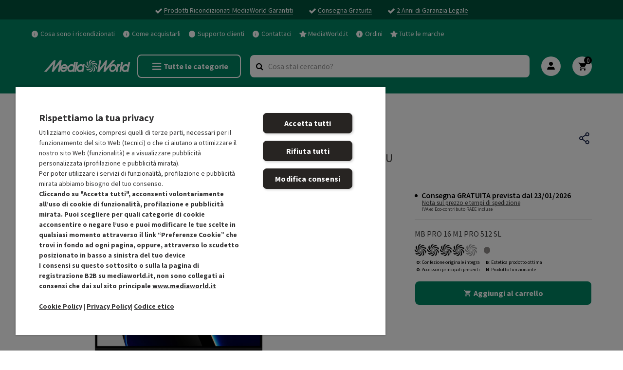

--- FILE ---
content_type: text/html;charset=UTF-8
request_url: https://ricondizionati.mediaworld.it/product/apple-mb-pro-16-m1-pro-512-sl-16-pollici-processore-apple-apple-gpu-16-core-16-gb-ssd-512-gb-gray-30984982.html
body_size: 30508
content:
<!DOCTYPE html>
<html lang="it">
<head>
<!--[if gt IE 9]><!-->
<script>//common/scripts.isml</script>
<script defer type="text/javascript" src="/on/demandware.static/Sites-mw_refurbished_eu-Site/-/it_IT/v1768799033668/js/main.js"></script>

    <script defer type="text/javascript" src="/on/demandware.static/Sites-mw_refurbished_eu-Site/-/it_IT/v1768799033668/js/productDetail.js"
        
        >
    </script>


<!--<![endif]-->
<meta charset=UTF-8>

<meta name=”format-detection” content=”telephone=no”>

<meta http-equiv="x-ua-compatible" content="ie=edge">

<meta name="viewport" content="width=device-width, initial-scale=1">


<title>
    APPLE MB PRO 16 M1 PRO 512 SL, 16 pollici, processore Apple, Apple GPU 16-core, 16 GB, SSD 512 GB, Gray Ricondizionato | MediaWorld -15% sconto
</title>

<meta name="description" content="Acquista subito APPLE MB PRO 16 M1 PRO 512 SL, 16 pollici, processore Apple, Apple GPU 16-core, 16 GB, SSD 512 GB, Gray ricondizionato. Scopri i prezzie e le migliori offerte online!" />
<meta name="keywords" content="APPLE, MB PRO 16 M1 PRO 512 SL, 16 pollici, processore Apple, Apple GPU 16-core, 16 GB, SSD 512 GB, Gray, Ricondizionati" />




<link rel="icon" type="image/ico" href="/on/demandware.static/Sites-mw_refurbished_eu-Site/-/default/dw9eb250c4/images/favicon.ico" sizes="48x48" />

<link rel="preconnect" href="https://fonts.googleapis.com">
<link rel="preconnect" href="https://fonts.gstatic.com" crossorigin>
<link
    href="https://fonts.googleapis.com/css2?family=Source+Sans+Pro:ital,wght@0,400;0,600;0,700;1,400;1,600;1,700&display=swap"
    rel="stylesheet">
<link rel="preload" href="/on/demandware.static/Sites-mw_refurbished_eu-Site/-/default/dwd62380ae/fonts/MM-font/MMHeadlinePro.woff2" as="font" type="font/woff2"
    crossorigin='anonymous' />
<link rel="preload" href="/on/demandware.static/Sites-mw_refurbished_eu-Site/-/default/dw17f8aab4/fonts/MM-font/MMHeadlinePro.woff" as="font" type="font/woff"
    crossorigin='anonymous' />
<link rel="preload" href="/on/demandware.static/Sites-mw_refurbished_eu-Site/-/default/dw17151bde/fonts/MM-font/MMTextPro-Bold.woff2" as="font" type="font/woff2"
    crossorigin='anonymous' />
<link rel="preload" href="/on/demandware.static/Sites-mw_refurbished_eu-Site/-/default/dw2f94276d/fonts/MM-font/MMTextPro-Bold.woff" as="font" type="font/woff"
    crossorigin='anonymous' />
<link rel="preload" href="/on/demandware.static/Sites-mw_refurbished_eu-Site/-/default/dw049cb606/fonts/MM-font/MMTextPro.woff2" as="font" type="font/woff2"
    crossorigin='anonymous' />
<link rel="preload" href="/on/demandware.static/Sites-mw_refurbished_eu-Site/-/default/dw6a89169d/fonts/MM-font/MMTextPro.woff" as="font" type="font/woff"
    crossorigin='anonymous' />

<link rel="preload" href="/on/demandware.static/Sites-mw_refurbished_eu-Site/-/default/dw0ef22547/fonts/MW_iconfont.eot" as="font" type="font/eot"
    crossorigin='anonymous' />
<link rel="preload" href="/on/demandware.static/Sites-mw_refurbished_eu-Site/-/default/dw06260e85/fonts/MW_iconfont.svg" as="font" type="font/svg"
    crossorigin='anonymous' />
<link rel="preload" href="/on/demandware.static/Sites-mw_refurbished_eu-Site/-/default/dw352fa088/fonts/MW_iconfont.ttf" as="font" type="font/ttf"
    crossorigin='anonymous' />
<link rel="preload" href="/on/demandware.static/Sites-mw_refurbished_eu-Site/-/default/dw2273f672/fonts/MW_iconfont.woff" as="font" type="font/woff"
    crossorigin='anonymous' />

<link rel="stylesheet" href="/on/demandware.static/Sites-mw_refurbished_eu-Site/-/it_IT/v1768799033668/css/global.css" />

    <link rel="stylesheet" href="/on/demandware.static/Sites-mw_refurbished_eu-Site/-/it_IT/v1768799033668/css/product/detail.css"  />








<script>
    var pageAction = 'productshow';
    window.dataLayer = window.dataLayer || [];
    window.gtmEnabled = false;
    window.gtmGA4Enabled = true;
    var orderId = -1;
    var dataLayerEvent = false;
    var ga4DataLayerEvent = false;

    // In all cases except Order Confirmation, the data layer should be pushed, so default to that case
    var pushDataLayer = true;
    if (pageAction === 'orderconfirm' || pageAction === 'xpayconfirm') {
        // As of now, the correction is for order confirmation only
        if (dataLayerEvent) {
            orderId = getOrderId(dataLayerEvent);
        } else {
            orderId = getGA4OrderId(ga4DataLayerEvent);
        }

        var ordersPushedToGoogle = getOrdersPushedToGoogle();
        var orderHasBeenPushedToGoogle = orderHasBeenPushedToGoogle(orderId, ordersPushedToGoogle);
        if (orderHasBeenPushedToGoogle) {
            // If the data has already been sent, let's not push it again.
            pushDataLayer = false;
        }
    }

    if (pushDataLayer) {
        if (dataLayerEvent) {
            dataLayer.push(dataLayerEvent);
        }

        // If both events active, clear first ecommerce object to prevent events affecting one another
        if (dataLayerEvent && ga4DataLayerEvent) {
            dataLayer.push({ ecommerce: null });
        }

        if (ga4DataLayerEvent) {
            dataLayer.push(ga4DataLayerEvent);
        }

        if (pageAction === 'orderconfirm' || pageAction === 'xpayconfirm') {
            // Add the orderId to the array of orders that is being stored in localStorage
            ordersPushedToGoogle.push(orderId);
            // The localStorage is what is used to prevent the duplicate send from mobile platforms
            window.localStorage.setItem('ordersPushedToGoogle', JSON.stringify(ordersPushedToGoogle));
        }
    }

    function getOrderId(dataLayer) {
        if ('ecommerce' in dataLayer) {
            if ('purchase' in dataLayer.ecommerce && 'actionField' in dataLayer.ecommerce.purchase &&
                'id' in dataLayer.ecommerce.purchase.actionField) {
                return dataLayer.ecommerce.purchase.actionField.id;
            }
        }

        return -1;
    }

    function getGA4OrderId(dataLayer) {
        if ('ecommerce' in dataLayer && 'transaction_id' in dataLayer.ecommerce) {
            return dataLayer.ecommerce.transaction_id;
        }

        return -1;
    }

    function getOrdersPushedToGoogle() {
        var ordersPushedToGoogleString = window.localStorage.getItem('ordersPushedToGoogle');
        if (ordersPushedToGoogleString && ordersPushedToGoogleString.length > 0) {
            return JSON.parse(ordersPushedToGoogleString);
        }

        return [];
    }

    function orderHasBeenPushedToGoogle(orderId, ordersPushedToGoogle) {
        if (orderId) {
            for (var index = 0; index < ordersPushedToGoogle.length; index++) {
                if (ordersPushedToGoogle[index] === orderId) {
                    return true;
                }
            }
        }

        return false;
    }
</script>

<script>
    window.dataLayer = window.dataLayer || [];
    dataLayer.push({"environment":"production","demandwareID":"abGZebHGfHjDkIcHilvhW3uRWI","loggedInState":false,"locale":"it_IT","currencyCode":"EUR","pageLanguage":"en_US","registered":false,"email":"","emailHash":"","user_id":""});
</script>


<!-- Google Tag Manager -->
<script>(function(w,d,s,l,i){w[l]=w[l]||[];w[l].push({'gtm.start':
new Date().getTime(),event:'gtm.js'});var f=d.getElementsByTagName(s)[0],
j=d.createElement(s),dl=l!='dataLayer'?'&l='+l:'';j.async=true;j.src=
'https://www.googletagmanager.com/gtm.js?id='+i+dl;f.parentNode.insertBefore(j,f);
})(window,document,'script','dataLayer','GTM-T57K4XB');</script>
<!-- End Google Tag Manager -->


<script defer src="/on/demandware.static/Sites-mw_refurbished_eu-Site/-/it_IT/v1768799033668/js/tagmanager.js"></script>
<meta property="og:type" content="website" />

<meta property="og:title" content="APPLE MB PRO 16 M1 PRO 512 SL, 16 pollici, processore Apple, Apple GPU 16-core, 16 GB, SSD 512 GB, Gray Ricondizionato | MediaWorld -15% sconto" />

<meta property="og:locale" content="it_IT" />

<meta property="twitter:card" content="summary_large_image" />

<meta property="og:description" content="Acquista subito APPLE MB PRO 16 M1 PRO 512 SL, 16 pollici, processore Apple, Apple GPU 16-core, 16 GB, SSD 512 GB, Gray ricondizionato. Scopri i prezzie e le migliori offerte online!" />

<meta property="image" content="null" />

<meta property="og:url" content="/product/apple-mb-pro-16-m1-pro-512-sl-16-pollici-processore-apple-apple-gpu-16-core-16-gb-ssd-512-gb-gray-30984982.html" />



    

    
    
        <!-- OneTrust Cookies Consent Notice start for mediaworld.it -->
        <script src=https://cdn.cookielaw.org/scripttemplates/otSDKStub.js type="text/javascript" charset="UTF-8"
            data-domain-script="46130295-739e-4dbb-9585-6b3645b0fd06
        " ></script>
        <script type="text/javascript">
    function OptanonWrapper() { }
    </script>
        <!-- OneTrust Cookies Consent Notice end for mediaworld.it -->
    

<link rel="canonical" href="/product/apple-mb-pro-16-m1-pro-512-sl-16-pollici-processore-apple-apple-gpu-16-core-16-gb-ssd-512-gb-gray-30984982.html"/>

<script type="text/javascript">//<!--
/* <![CDATA[ (head-active_data.js) */
var dw = (window.dw || {});
dw.ac = {
    _analytics: null,
    _events: [],
    _category: "",
    _searchData: "",
    _anact: "",
    _anact_nohit_tag: "",
    _analytics_enabled: "true",
    _timeZone: "Europe/Rome",
    _capture: function(configs) {
        if (Object.prototype.toString.call(configs) === "[object Array]") {
            configs.forEach(captureObject);
            return;
        }
        dw.ac._events.push(configs);
    },
	capture: function() { 
		dw.ac._capture(arguments);
		// send to CQ as well:
		if (window.CQuotient) {
			window.CQuotient.trackEventsFromAC(arguments);
		}
	},
    EV_PRD_SEARCHHIT: "searchhit",
    EV_PRD_DETAIL: "detail",
    EV_PRD_RECOMMENDATION: "recommendation",
    EV_PRD_SETPRODUCT: "setproduct",
    applyContext: function(context) {
        if (typeof context === "object" && context.hasOwnProperty("category")) {
        	dw.ac._category = context.category;
        }
        if (typeof context === "object" && context.hasOwnProperty("searchData")) {
        	dw.ac._searchData = context.searchData;
        }
    },
    setDWAnalytics: function(analytics) {
        dw.ac._analytics = analytics;
    },
    eventsIsEmpty: function() {
        return 0 == dw.ac._events.length;
    }
};
/* ]]> */
// -->
</script>
<script type="text/javascript">//<!--
/* <![CDATA[ (head-cquotient.js) */
var CQuotient = window.CQuotient = {};
CQuotient.clientId = 'bjrj-mw_refurbished_eu';
CQuotient.realm = 'BJRJ';
CQuotient.siteId = 'mw_refurbished_eu';
CQuotient.instanceType = 'prd';
CQuotient.locale = 'it_IT';
CQuotient.fbPixelId = '__UNKNOWN__';
CQuotient.activities = [];
CQuotient.cqcid='';
CQuotient.cquid='';
CQuotient.cqeid='';
CQuotient.cqlid='';
CQuotient.apiHost='api.cquotient.com';
/* Turn this on to test against Staging Einstein */
/* CQuotient.useTest= true; */
CQuotient.useTest = ('true' === 'false');
CQuotient.initFromCookies = function () {
	var ca = document.cookie.split(';');
	for(var i=0;i < ca.length;i++) {
	  var c = ca[i];
	  while (c.charAt(0)==' ') c = c.substring(1,c.length);
	  if (c.indexOf('cqcid=') == 0) {
		CQuotient.cqcid=c.substring('cqcid='.length,c.length);
	  } else if (c.indexOf('cquid=') == 0) {
		  var value = c.substring('cquid='.length,c.length);
		  if (value) {
		  	var split_value = value.split("|", 3);
		  	if (split_value.length > 0) {
			  CQuotient.cquid=split_value[0];
		  	}
		  	if (split_value.length > 1) {
			  CQuotient.cqeid=split_value[1];
		  	}
		  	if (split_value.length > 2) {
			  CQuotient.cqlid=split_value[2];
		  	}
		  }
	  }
	}
}
CQuotient.getCQCookieId = function () {
	if(window.CQuotient.cqcid == '')
		window.CQuotient.initFromCookies();
	return window.CQuotient.cqcid;
};
CQuotient.getCQUserId = function () {
	if(window.CQuotient.cquid == '')
		window.CQuotient.initFromCookies();
	return window.CQuotient.cquid;
};
CQuotient.getCQHashedEmail = function () {
	if(window.CQuotient.cqeid == '')
		window.CQuotient.initFromCookies();
	return window.CQuotient.cqeid;
};
CQuotient.getCQHashedLogin = function () {
	if(window.CQuotient.cqlid == '')
		window.CQuotient.initFromCookies();
	return window.CQuotient.cqlid;
};
CQuotient.trackEventsFromAC = function (/* Object or Array */ events) {
try {
	if (Object.prototype.toString.call(events) === "[object Array]") {
		events.forEach(_trackASingleCQEvent);
	} else {
		CQuotient._trackASingleCQEvent(events);
	}
} catch(err) {}
};
CQuotient._trackASingleCQEvent = function ( /* Object */ event) {
	if (event && event.id) {
		if (event.type === dw.ac.EV_PRD_DETAIL) {
			CQuotient.trackViewProduct( {id:'', alt_id: event.id, type: 'raw_sku'} );
		} // not handling the other dw.ac.* events currently
	}
};
CQuotient.trackViewProduct = function(/* Object */ cqParamData){
	var cq_params = {};
	cq_params.cookieId = CQuotient.getCQCookieId();
	cq_params.userId = CQuotient.getCQUserId();
	cq_params.emailId = CQuotient.getCQHashedEmail();
	cq_params.loginId = CQuotient.getCQHashedLogin();
	cq_params.product = cqParamData.product;
	cq_params.realm = cqParamData.realm;
	cq_params.siteId = cqParamData.siteId;
	cq_params.instanceType = cqParamData.instanceType;
	cq_params.locale = CQuotient.locale;
	
	if(CQuotient.sendActivity) {
		CQuotient.sendActivity(CQuotient.clientId, 'viewProduct', cq_params);
	} else {
		CQuotient.activities.push({activityType: 'viewProduct', parameters: cq_params});
	}
};
/* ]]> */
// -->
</script>


   <script type="application/ld+json">
        {"@context":"http://schema.org/","@type":"Product","name":"APPLE MB PRO 16 M1 PRO 512 SL, 16 pollici, processore Apple, Apple GPU 16-core, 16 GB, SSD 512 GB, Gray Ricondizionato | MediaWorld -15% sconto","description":"Acquista subito APPLE MB PRO 16 M1 PRO 512 SL, 16 pollici, processore Apple, Apple GPU 16-core, 16 GB, SSD 512 GB, Gray ricondizionato. Scopri i prezzie e le migliori offerte online!","sku":"30984982","url":"https://ricondizionati.mediaworld.it/product/apple-mb-pro-16-m1-pro-512-sl-16-pollici-processore-apple-apple-gpu-16-core-16-gb-ssd-512-gb-gray-30984982.html","image":"https://ricondizionati.mediaworld.it/dw/image/v2/BJRJ_PRD/on/demandware.static/-/Sites-mw-refurbished-catalog-master/default/dw138b5b77/images/hi-res/172525.jpg?sw=1000&sh=1000","brand":{"@type":"Brand","name":"APPLE"},"offers":{"url":"https://ricondizionati.mediaworld.it/product/apple-mb-pro-16-m1-pro-512-sl-16-pollici-processore-apple-apple-gpu-16-core-16-gb-ssd-512-gb-gray-30984982.html","itemCondition":"https://schema.org/RefurbishedCondition","@type":"Offer","priceCurrency":"EUR","price":"2421.65","availability":"http://schema.org/OutOfStock"}}
    </script>


</head>
<body>
<!-- Google Tag Manager (noscript) -->
<noscript><iframe src="https://www.googletagmanager.com/ns.html?id=GTM-T57K4XB"
height="0" width="0" style="display:none;visibility:hidden"></iframe></noscript>
<!-- End Google Tag Manager (noscript) -->

<div class="page" data-action="Product-Show" data-querystring="pid=30984982" >
<header>
    <a href="#maincontent" class="skip" aria-label="Skip to main content">Skip to main content</a>
<a href="#footercontent" class="skip" aria-label="Skip to footer content">Skip to footer content</a>
    <div class="header-banner slide-up d-none">
        
	 


	<div class="html-slot-container">
    
        
            <div class="header-banner-content">
    <div class="container">
        <div class="d-flex justify-content-center">
            <div class="content">
                <i class="fa fa-check"></i>
                <span>Prodotti Ricondizionati MediaWorld Garantiti</span>
            </div>
            <div class="content">
                <i class="fa fa-check"></i>
                <span>Consegna Gratuita</span>
            </div>
            <div class="content">
                <i class="fa fa-check"></i>
                <span>2 Anni di Garanzia Legale</span>
            </div>
        </div>
    </div>
</div>
        
    
</div>
 
	
    </div>
    <div class="header-navigation">
        <div class="container">
            <div class="d-flex justify-content-between">
                <div></div>
                <div class="content">
                    
	 

	
                </div>

            </div>
        </div>
    </div>
    <div class="header-navigation">
        <div class="container">
            <div class="header-link d-none d-lg-block">
                
    
    <div class="content-asset"><!-- dwMarker="content" dwContentID="de0a769e42de9791c7a3196d58" -->
        <ul role="menu">
                <li role="presentation">
                    <a href="/ricondizionati-cosa-sono.html" role="menuitem">
                    <i class="mw-icon-info"></i>
                    <span>Cosa sono i ricondizionati</span>
                    </a>
                </li>
                 <li role="presentation">
                    <a href="https://www.mediaworld.it/it/service/comprare-online/effettuare-ordine" target="_blank" role="menuitem">
                    <i class="mw-icon-info"></i>
                    <span>Come acquistarli</span>
                    </a>
                </li>
                 <li role="presentation">
                    <a href="https://customer-care.mediaworld.it/" target="_blank" role="menuitem">
                    <i class="mw-icon-info"></i>
                    <span>Supporto clienti</span>
                    </a>
                </li>
                 <li role="presentation">
                    <a href="https://www.mediaworld.it/it/service/contattaci" target="_blank" role="menuitem">
                    <i class="mw-icon-info"></i>
                    <span>Contattaci</span>
                    </a>
                </li>
                 <li role="presentation">
                    <a href="https://www.mediaworld.it/" target="_blank" role="menuitem">
                    <i class="fa fa-star"></i>
                    <span>MediaWorld.it</span>
                    </a>
                </li>
                 <li role="presentation">
                    <a href="https://ricondizionati.mediaworld.it/orders?cid=header-link"  role="menuitem">
                    <i class="mw-icon-info"></i>
                    <span>Ordini</span>
                    </a>
                </li>
                 <li role="presentation">
                    <a href="https://www.mediaworld.it/it/brand" target="_blank" role="menuitem">
                    <i class="fa fa-star"></i>
                    <span>Tutte le marche</span>
                    </a>
                </li>
            </ul>
    </div> <!-- End content-asset -->



            </div>
            <div class="row align-items-center">
                <div class="col-12">
                    <div class="navbar-header brand">
                        <a class="logo-home" href="/" title="MediaWorld Ricondizionati Homepage">
                            <img src="/on/demandware.static/Sites-mw_refurbished_eu-Site/-/default/dw3f5586c6/images/MW_Logo2024_white.svg"
                                alt="MediaWorld Ricondizionati" />
                        </a>
                    </div>
                    <div class="navbar-header">
                        <div class="pull-left">
                            <div class="d-lg-none">
                                

                                <button class="navbar-toggler" type="button" aria-controls="sg-navbar-collapse"
                                    aria-expanded="false" aria-label="Toggle navigation">
                                    <i class="fa fa-bars fa-lg" aria-hidden="true"></i>
                                </button>
                            </div>
                            <div class="d-none d-lg-block toogler-nav">
                                <button class="navbar-toggler btn btn-outline-white" type="button"
                                    aria-controls="sg-navbar-collapse" aria-expanded="false"
                                    aria-label="Toggle navigation">
                                    <i class="fa fa-bars fa-lg" aria-hidden="true"></i> Tutte le categorie
                                </button>
                            </div>

                        </div>
                        <div class="pull-right">

                            <div class="search d-none d-md-flex">
                                <div class="site-search">
    <form role="search"
          action="/search"
          method="get"
          name="simpleSearch">
        <input class="form-control search-field"
               type="text"
               name="q"
               value=""
               placeholder="Cosa stai cercando?"
               role="combobox"
               aria-describedby="search-assistive-text"
               aria-haspopup="listbox"
               aria-owns="search-results"
               aria-expanded="false"
               aria-autocomplete="list"
               aria-activedescendant=""
               aria-controls="search-results"
               aria-label="Inserisci parola chiave o numero articolo"
               autocomplete="off" />
        <button type="reset" name="reset-button" class="fa fa-times reset-button d-none" aria-label="Clear search keywords"></button>
        <button type="submit" name="search-button" class="fa fa-search" aria-label="Submit search keywords"></button>
        <div class="suggestions-wrapper" data-url="/on/demandware.store/Sites-mw_refurbished_eu-Site/it_IT/SearchServices-GetSuggestions?q="></div>
        <input type="hidden" value="it_IT" name="lang">
    </form>
</div>

                            </div>
                            
    <div class="user">
    <button aria-label="Login to your account" class="mw-icon-profile" id="iconLogin">
    </button>
         <div class="popover-bottom" id="popoverlogin">
            <div class="popover-container">
                <div class="button-dropdown">
                    <div class="button-container">
                        <a href="https://ricondizionati.mediaworld.it/on/demandware.store/Sites-mw_refurbished_eu-Site/it_IT/Login-OAuthLogin?oauthProvider=CorporateCMS&amp;oauthLoginTargetEndPoint=1" class="btn btn-secondary mb-2" role="button" id="myaccount-dropdown-login-button">
                            Accedi
                        </a>
                        <a href="https://www.mediaworld.it/it/myaccount/auth/registration?redirectURL=%2F" class="btn btn-outline-secondary mb-2" id="myaccount-dropdown-register-button" role="button" target="_blank">
                            Registrati
                        </a>
                        <ul>
                            <li>
                                <a href="https://www.mediaworld.it/it/myaccount/auth/prefill-registration?redirectURL=%2F" target="_blank">
                                    <i class="fa fa-angle-right"></i>
                                    <span>Registrati con la Carta Club</span>
                                </a>
                            </li>
                        </ul>
                    </div>
                </div>
            </div>
        </div>
    </div>



                            <div class="minicart" data-action-url="/on/demandware.store/Sites-mw_refurbished_eu-Site/it_IT/Cart-MiniCartShow">
                                <div class="minicart-total d-sm-none d-md-block">
    <a class="minicart-link" href="https://ricondizionati.mediaworld.it/cart" title="Cart 0 Items" aria-label="Cart 0 Items" aria-haspopup="true">
        <i class="minicart-icon mw-icon-cart"></i>
        <span class="minicart-quantity">
            0
        </span>
    </a>
</div>

<div class="minicart-total d-none d-sm-block d-md-none ">
    <i class="minicart-icon mw-icon-cart"></i>
        <span class="minicart-quantity">
            0
        </span>
</div>



                            </div>

                        </div>
                    </div>
                </div>
            </div>
            <div class="search-mobile d-md-none">
                <div class="site-search">
    <form role="search"
          action="/search"
          method="get"
          name="simpleSearch">
        <input class="form-control search-field"
               type="text"
               name="q"
               value=""
               placeholder="Cosa stai cercando?"
               role="combobox"
               aria-describedby="search-assistive-text"
               aria-haspopup="listbox"
               aria-owns="search-results"
               aria-expanded="false"
               aria-autocomplete="list"
               aria-activedescendant=""
               aria-controls="search-results"
               aria-label="Inserisci parola chiave o numero articolo"
               autocomplete="off" />
        <button type="reset" name="reset-button" class="fa fa-times reset-button d-none" aria-label="Clear search keywords"></button>
        <button type="submit" name="search-button" class="fa fa-search" aria-label="Submit search keywords"></button>
        <div class="suggestions-wrapper" data-url="/on/demandware.store/Sites-mw_refurbished_eu-Site/it_IT/SearchServices-GetSuggestions?q="></div>
        <input type="hidden" value="it_IT" name="lang">
    </form>
</div>

            </div>
        </div>
    </div>


    <nav>
        <div class="main-menu navbar-toggleable-lg menu-toggleable-left multilevel-dropdown" id="sg-navbar-collapse">
            <nav class="navbar bg-inverse col-12">
    <div class="header-menu">
        <div class="brand">
            <img src="/on/demandware.static/Sites-mw_refurbished_eu-Site/-/default/dwb6e248b1/images/MW_Logo2024_green.svg"
                alt="MediaWorld Ricondizionati" />
        </div>
        <div class="close-button">
            <button role="button" aria-label="Close Menu">
                <i class="mw-icon-close"></i>
            </button>
        </div>
    </div>
    <div class="close-menu clearfix d-lg-none">
        <div class="back pull-left">
            <button role="button" aria-label="Back to previous menu">
                <i class="fa fa-angle-left"></i>
                Indietro
            </button>
        </div>

    </div>
    <div class="menu-group">
        <ul class="nav navbar-nav" role="menu">
            
                
                    
                        <li class="nav-item dropdown" role="presentation">
                            <a href="/category/telefonia/"
                            id="CAT_IT_MM_10" class="nav-link dropdown-toggle" role="menuitem" data-toggle="dropdown"
                            aria-haspopup="true" aria-expanded="false" tabindex="0">TELEFONIA</a>
                            
                            <ul class="dropdown-menu" role="menu" aria-hidden="true" aria-label="CAT_IT_MM_10">
    
        
            <li class="dropdown-item dropdown" role="presentation">
                <a href="/category/telefonia/smartphone-e-cellulari/" id="CAT_IT_MM_1001" class="dropdown-link dropdown-toggle" role="menuitem" data-toggle="dropdown" aria-haspopup="true" aria-expanded="false" tabindex="0">Smartphone e Cellulari</a>
                
                <ul class="dropdown-menu" role="menu" aria-hidden="true" aria-label="CAT_IT_MM_1001">
    
        
            <li class="dropdown-item" role="presentation">
                <a href="/category/telefonia/smartphone-e-cellulari/smartphone/" id="CAT_IT_MM_100101" role="menuitem" class="dropdown-link" tabindex="0">Smartphone</a>
            </li>
        
    
        
            <li class="dropdown-item" role="presentation">
                <a href="/category/telefonia/smartphone-e-cellulari/cellulari/" id="CAT_IT_MM_100102" role="menuitem" class="dropdown-link" tabindex="0">Cellulari</a>
            </li>
        
    
        
            <li class="dropdown-item" role="presentation">
                <a href="/category/telefonia/smartphone-e-cellulari/cover-e-custodie-smartphone/" id="CAT_IT_MM_100103" role="menuitem" class="dropdown-link" tabindex="0">Cover e Custodie Smartphone</a>
            </li>
        
    
        
            <li class="dropdown-item" role="presentation">
                <a href="/category/telefonia/smartphone-e-cellulari/pellicole-smartphone/" id="CAT_IT_MM_100104" role="menuitem" class="dropdown-link" tabindex="0">Pellicole Smartphone</a>
            </li>
        
    
        
            <li class="dropdown-item" role="presentation">
                <a href="/category/telefonia/smartphone-e-cellulari/auricolari-e-vivavoce/" id="CAT_IT_MM_100105" role="menuitem" class="dropdown-link" tabindex="0">Auricolari e Vivavoce</a>
            </li>
        
    
        
            <li class="dropdown-item" role="presentation">
                <a href="/category/telefonia/smartphone-e-cellulari/caricabatterie/" id="CAT_IT_MM_100108" role="menuitem" class="dropdown-link" tabindex="0">Caricabatterie</a>
            </li>
        
    
        
            <li class="dropdown-item" role="presentation">
                <a href="/category/telefonia/smartphone-e-cellulari/casse-bluetooth/" id="CAT_IT_MM_100109" role="menuitem" class="dropdown-link" tabindex="0">Casse Bluetooth</a>
            </li>
        
    
        
            <li class="dropdown-item" role="presentation">
                <a href="/category/telefonia/smartphone-e-cellulari/accessori-smartphone/" id="CAT_IT_MM_100110" role="menuitem" class="dropdown-link" tabindex="0">Accessori Smartphone</a>
            </li>
        
    
</ul>

            </li>
        
    
        
            <li class="dropdown-item dropdown" role="presentation">
                <a href="https://ricondizionati.mediaworld.it/category/telefonia/iphone/iphone/" id="CAT_IT_MM_1002" class="dropdown-link dropdown-toggle" role="menuitem" data-toggle="dropdown" aria-haspopup="true" aria-expanded="false" tabindex="0">iPhone</a>
                
                <ul class="dropdown-menu" role="menu" aria-hidden="true" aria-label="CAT_IT_MM_1002">
    
        
            <li class="dropdown-item" role="presentation">
                <a href="/category/telefonia/iphone/apple-airpods/" id="CAT_IT_MM_100206" role="menuitem" class="dropdown-link" tabindex="0">Apple Airpods</a>
            </li>
        
    
        
            <li class="dropdown-item" role="presentation">
                <a href="/category/telefonia/iphone/cover-e-custodie-iphone/" id="CAT_IT_MM_100202" role="menuitem" class="dropdown-link" tabindex="0">Cover e Custodie iPhone</a>
            </li>
        
    
        
            <li class="dropdown-item" role="presentation">
                <a href="/category/telefonia/iphone/caricabatterie-iphone/" id="CAT_IT_MM_100203" role="menuitem" class="dropdown-link" tabindex="0">Caricabatterie iPhone</a>
            </li>
        
    
</ul>

            </li>
        
    
        
            <li class="dropdown-item dropdown" role="presentation">
                <a href="/category/telefonia/indossabili-e-wearables/" id="CAT_IT_MM_1004" class="dropdown-link dropdown-toggle" role="menuitem" data-toggle="dropdown" aria-haspopup="true" aria-expanded="false" tabindex="0">Indossabili e Wearables</a>
                
                <ul class="dropdown-menu" role="menu" aria-hidden="true" aria-label="CAT_IT_MM_1004">
    
        
            <li class="dropdown-item" role="presentation">
                <a href="/category/telefonia/indossabili-e-wearables/smartwatch/" id="CAT_IT_MM_100401" role="menuitem" class="dropdown-link" tabindex="0">Smartwatch</a>
            </li>
        
    
        
            <li class="dropdown-item" role="presentation">
                <a href="/category/telefonia/indossabili-e-wearables/sportwatch/" id="CAT_IT_MM_100402" role="menuitem" class="dropdown-link" tabindex="0">Sportwatch</a>
            </li>
        
    
        
            <li class="dropdown-item" role="presentation">
                <a href="/category/telefonia/indossabili-e-wearables/smartband/" id="CAT_IT_MM_100404" role="menuitem" class="dropdown-link" tabindex="0">Smartband</a>
            </li>
        
    
        
            <li class="dropdown-item" role="presentation">
                <a href="/category/telefonia/indossabili-e-wearables/smart-ring/" id="CAT_IT_MM_100405" role="menuitem" class="dropdown-link" tabindex="0">Smart Ring</a>
            </li>
        
    
        
            <li class="dropdown-item" role="presentation">
                <a href="/category/telefonia/indossabili-e-wearables/accessori-indossabili/" id="CAT_IT_MM_100403" role="menuitem" class="dropdown-link" tabindex="0">Accessori Indossabili</a>
            </li>
        
    
</ul>

            </li>
        
    
        
            <li class="dropdown-item dropdown" role="presentation">
                <a href="https://ricondizionati.mediaworld.it/category/telefonia/apple-watch/apple-watch/" id="CAT_IT_MM_1005" class="dropdown-link dropdown-toggle" role="menuitem" data-toggle="dropdown" aria-haspopup="true" aria-expanded="false" tabindex="0">Apple Watch</a>
                
                <ul class="dropdown-menu" role="menu" aria-hidden="true" aria-label="CAT_IT_MM_1005">
    
        
            <li class="dropdown-item" role="presentation">
                <a href="/category/telefonia/apple-watch/apple-watch-se/" id="CAT_IT_MM_100503" role="menuitem" class="dropdown-link" tabindex="0">Apple Watch SE</a>
            </li>
        
    
</ul>

            </li>
        
    
</ul>

                        </li>
                    
                
                    
                        <li class="nav-item dropdown" role="presentation">
                            <a href="/category/computer/"
                            id="CAT_IT_MM_20" class="nav-link dropdown-toggle" role="menuitem" data-toggle="dropdown"
                            aria-haspopup="true" aria-expanded="false" tabindex="0">COMPUTER</a>
                            
                            <ul class="dropdown-menu" role="menu" aria-hidden="true" aria-label="CAT_IT_MM_20">
    
        
            <li class="dropdown-item dropdown" role="presentation">
                <a href="/category/computer/computer-portatili-e-fissi/" id="CAT_IT_MM_2001" class="dropdown-link dropdown-toggle" role="menuitem" data-toggle="dropdown" aria-haspopup="true" aria-expanded="false" tabindex="0">Computer Portatili e Fissi</a>
                
                <ul class="dropdown-menu" role="menu" aria-hidden="true" aria-label="CAT_IT_MM_2001">
    
        
            <li class="dropdown-item" role="presentation">
                <a href="/category/computer/computer-portatili-e-fissi/notebook/" id="CAT_IT_MM_200101" role="menuitem" class="dropdown-link" tabindex="0">Notebook</a>
            </li>
        
    
        
            <li class="dropdown-item" role="presentation">
                <a href="/category/computer/computer-portatili-e-fissi/notebook-convertibili-2-in-1/" id="CAT_IT_MM_200102" role="menuitem" class="dropdown-link" tabindex="0">Notebook Convertibili 2 in 1</a>
            </li>
        
    
        
            <li class="dropdown-item" role="presentation">
                <a href="/category/computer/computer-portatili-e-fissi/chromebook/" id="CAT_IT_MM_200103" role="menuitem" class="dropdown-link" tabindex="0">Chromebook</a>
            </li>
        
    
        
            <li class="dropdown-item" role="presentation">
                <a href="/category/computer/computer-portatili-e-fissi/pc-desktop/" id="CAT_IT_MM_200104" role="menuitem" class="dropdown-link" tabindex="0">PC Desktop</a>
            </li>
        
    
        
            <li class="dropdown-item" role="presentation">
                <a href="/category/computer/computer-portatili-e-fissi/all-in-one/" id="CAT_IT_MM_200105" role="menuitem" class="dropdown-link" tabindex="0">All-In-One</a>
            </li>
        
    
</ul>

            </li>
        
    
        
            <li class="dropdown-item dropdown" role="presentation">
                <a href="/category/computer/mac/" id="CAT_IT_MM_2002" class="dropdown-link dropdown-toggle" role="menuitem" data-toggle="dropdown" aria-haspopup="true" aria-expanded="false" tabindex="0">Mac</a>
                
                <ul class="dropdown-menu" role="menu" aria-hidden="true" aria-label="CAT_IT_MM_2002">
    
        
            <li class="dropdown-item" role="presentation">
                <a href="/category/computer/mac/macbook/" id="CAT_IT_MM_200201" role="menuitem" class="dropdown-link" tabindex="0">MacBook</a>
            </li>
        
    
        
            <li class="dropdown-item" role="presentation">
                <a href="/category/computer/mac/macbook-air/" id="CAT_IT_MM_200202" role="menuitem" class="dropdown-link" tabindex="0">MacBook Air</a>
            </li>
        
    
        
            <li class="dropdown-item" role="presentation">
                <a href="/category/computer/mac/macbook-pro/" id="CAT_IT_MM_200203" role="menuitem" class="dropdown-link" tabindex="0">MacBook Pro</a>
            </li>
        
    
        
            <li class="dropdown-item" role="presentation">
                <a href="/category/computer/mac/imac/" id="CAT_IT_MM_200204" role="menuitem" class="dropdown-link" tabindex="0">iMac</a>
            </li>
        
    
        
            <li class="dropdown-item" role="presentation">
                <a href="/category/computer/mac/mac-mini/" id="CAT_IT_MM_200206" role="menuitem" class="dropdown-link" tabindex="0">Mac Mini</a>
            </li>
        
    
        
            <li class="dropdown-item" role="presentation">
                <a href="/category/computer/mac/accessori-mac/" id="CAT_IT_MM_200207" role="menuitem" class="dropdown-link" tabindex="0">Accessori Mac</a>
            </li>
        
    
</ul>

            </li>
        
    
        
            <li class="dropdown-item dropdown" role="presentation">
                <a href="https://ricondizionati.mediaworld.it/category/computer/tablet/tablet/" id="CAT_IT_MM_2007" class="dropdown-link dropdown-toggle" role="menuitem" data-toggle="dropdown" aria-haspopup="true" aria-expanded="false" tabindex="0">Tablet</a>
                
                <ul class="dropdown-menu" role="menu" aria-hidden="true" aria-label="CAT_IT_MM_2007">
    
        
            <li class="dropdown-item" role="presentation">
                <a href="/category/computer/tablet/cover-e-custodie-tablet/" id="CAT_IT_MM_200702" role="menuitem" class="dropdown-link" tabindex="0">Cover e Custodie Tablet</a>
            </li>
        
    
        
            <li class="dropdown-item" role="presentation">
                <a href="/category/computer/tablet/accessori-tablet/" id="CAT_IT_MM_200703" role="menuitem" class="dropdown-link" tabindex="0">Accessori Tablet</a>
            </li>
        
    
</ul>

            </li>
        
    
        
            <li class="dropdown-item dropdown" role="presentation">
                <a href="https://ricondizionati.mediaworld.it/category/computer/ipad/ipad/" id="CAT_IT_MM_2008" class="dropdown-link dropdown-toggle" role="menuitem" data-toggle="dropdown" aria-haspopup="true" aria-expanded="false" tabindex="0">iPad</a>
                
                <ul class="dropdown-menu" role="menu" aria-hidden="true" aria-label="CAT_IT_MM_2008">
    
        
            <li class="dropdown-item" role="presentation">
                <a href="/category/computer/ipad/ipad-pro/" id="CAT_IT_MM_200806" role="menuitem" class="dropdown-link" tabindex="0">iPad Pro</a>
            </li>
        
    
        
            <li class="dropdown-item" role="presentation">
                <a href="/category/computer/ipad/cover-e-custodie-ipad/" id="CAT_IT_MM_200802" role="menuitem" class="dropdown-link" tabindex="0">Cover e Custodie iPad</a>
            </li>
        
    
        
            <li class="dropdown-item" role="presentation">
                <a href="/category/computer/ipad/accessori-ipad/" id="CAT_IT_MM_200804" role="menuitem" class="dropdown-link" tabindex="0">Accessori iPad</a>
            </li>
        
    
</ul>

            </li>
        
    
</ul>

                        </li>
                    
                
                    
                        <li class="nav-item dropdown" role="presentation">
                            <a href="/category/periferiche-e-accessori/"
                            id="CAT_IT_MM_21" class="nav-link dropdown-toggle" role="menuitem" data-toggle="dropdown"
                            aria-haspopup="true" aria-expanded="false" tabindex="0">PERIFERICHE E ACCESSORI</a>
                            
                            <ul class="dropdown-menu" role="menu" aria-hidden="true" aria-label="CAT_IT_MM_21">
    
        
            <li class="dropdown-item dropdown" role="presentation">
                <a href="/category/periferiche-e-accessori/periferiche-pc-e-accessori/" id="CAT_IT_MM_2004" class="dropdown-link dropdown-toggle" role="menuitem" data-toggle="dropdown" aria-haspopup="true" aria-expanded="false" tabindex="0">Periferiche PC e Accessori</a>
                
                <ul class="dropdown-menu" role="menu" aria-hidden="true" aria-label="CAT_IT_MM_2004">
    
        
            <li class="dropdown-item" role="presentation">
                <a href="/category/periferiche-e-accessori/periferiche-pc-e-accessori/monitor/" id="CAT_IT_MM_200401" role="menuitem" class="dropdown-link" tabindex="0">Monitor</a>
            </li>
        
    
        
            <li class="dropdown-item" role="presentation">
                <a href="/category/periferiche-e-accessori/periferiche-pc-e-accessori/connettivita/" id="CAT_IT_MM_200404" role="menuitem" class="dropdown-link" tabindex="0">Connettivit&agrave;</a>
            </li>
        
    
        
            <li class="dropdown-item" role="presentation">
                <a href="/category/periferiche-e-accessori/periferiche-pc-e-accessori/web-cam/" id="CAT_IT_MM_200405" role="menuitem" class="dropdown-link" tabindex="0">Web Cam</a>
            </li>
        
    
        
            <li class="dropdown-item" role="presentation">
                <a href="/category/periferiche-e-accessori/periferiche-pc-e-accessori/tastiere/" id="CAT_IT_MM_200406" role="menuitem" class="dropdown-link" tabindex="0">Tastiere</a>
            </li>
        
    
        
            <li class="dropdown-item" role="presentation">
                <a href="/category/periferiche-e-accessori/periferiche-pc-e-accessori/mouse/" id="CAT_IT_MM_200407" role="menuitem" class="dropdown-link" tabindex="0">Mouse</a>
            </li>
        
    
        
            <li class="dropdown-item" role="presentation">
                <a href="/category/periferiche-e-accessori/periferiche-pc-e-accessori/borse-pc-e-custodie/" id="CAT_IT_MM_200412" role="menuitem" class="dropdown-link" tabindex="0">Borse PC e Custodie</a>
            </li>
        
    
        
            <li class="dropdown-item" role="presentation">
                <a href="/category/periferiche-e-accessori/periferiche-pc-e-accessori/zaini/" id="CAT_IT_MM_200413" role="menuitem" class="dropdown-link" tabindex="0">Zaini</a>
            </li>
        
    
        
            <li class="dropdown-item" role="presentation">
                <a href="/category/periferiche-e-accessori/periferiche-pc-e-accessori/cavi-e-adattatori/" id="CAT_IT_MM_200414" role="menuitem" class="dropdown-link" tabindex="0">Cavi e Adattatori</a>
            </li>
        
    
        
            <li class="dropdown-item" role="presentation">
                <a href="/category/periferiche-e-accessori/periferiche-pc-e-accessori/altri-accessori-periferiche-pc/" id="CAT_IT_MM_200415" role="menuitem" class="dropdown-link" tabindex="0">Altri Accessori Periferiche PC</a>
            </li>
        
    
</ul>

            </li>
        
    
        
            <li class="dropdown-item dropdown" role="presentation">
                <a href="/category/periferiche-e-accessori/hard-disk-e-storage/" id="CAT_IT_MM_2005" class="dropdown-link dropdown-toggle" role="menuitem" data-toggle="dropdown" aria-haspopup="true" aria-expanded="false" tabindex="0">Hard disk e Storage</a>
                
                <ul class="dropdown-menu" role="menu" aria-hidden="true" aria-label="CAT_IT_MM_2005">
    
        
            <li class="dropdown-item" role="presentation">
                <a href="/category/periferiche-e-accessori/hard-disk-e-storage/hard-disk-e-ssd-esterni/" id="CAT_IT_MM_200501" role="menuitem" class="dropdown-link" tabindex="0">Hard Disk e SSD Esterni</a>
            </li>
        
    
</ul>

            </li>
        
    
        
            <li class="dropdown-item dropdown" role="presentation">
                <a href="/category/periferiche-e-accessori/ebook-reader/" id="CAT_IT_MM_2009" class="dropdown-link dropdown-toggle" role="menuitem" data-toggle="dropdown" aria-haspopup="true" aria-expanded="false" tabindex="0">eBook reader</a>
                
                <ul class="dropdown-menu" role="menu" aria-hidden="true" aria-label="CAT_IT_MM_2009">
    
        
            <li class="dropdown-item" role="presentation">
                <a href="/category/periferiche-e-accessori/ebook-reader/accessori-ebook/" id="CAT_IT_MM_200904" role="menuitem" class="dropdown-link" tabindex="0">Accessori eBook</a>
            </li>
        
    
</ul>

            </li>
        
    
        
            <li class="dropdown-item dropdown" role="presentation">
                <a href="/category/periferiche-e-accessori/stampanti/" id="CAT_IT_MM_2006" class="dropdown-link dropdown-toggle" role="menuitem" data-toggle="dropdown" aria-haspopup="true" aria-expanded="false" tabindex="0">Stampanti</a>
                
                <ul class="dropdown-menu" role="menu" aria-hidden="true" aria-label="CAT_IT_MM_2006">
    
        
            <li class="dropdown-item" role="presentation">
                <a href="/category/periferiche-e-accessori/stampanti/stampanti-multifunzione/" id="CAT_IT_MM_200602" role="menuitem" class="dropdown-link" tabindex="0">Stampanti Multifunzione</a>
            </li>
        
    
        
            <li class="dropdown-item" role="presentation">
                <a href="/category/periferiche-e-accessori/stampanti/stampanti-laser/" id="CAT_IT_MM_200603" role="menuitem" class="dropdown-link" tabindex="0">Stampanti Laser</a>
            </li>
        
    
        
            <li class="dropdown-item" role="presentation">
                <a href="/category/periferiche-e-accessori/stampanti/cartucce-e-toner/" id="CAT_IT_MM_200605" role="menuitem" class="dropdown-link" tabindex="0">Cartucce e toner</a>
            </li>
        
    
        
            <li class="dropdown-item" role="presentation">
                <a href="/category/periferiche-e-accessori/stampanti/accessori-di-stampa/" id="CAT_IT_MM_200608" role="menuitem" class="dropdown-link" tabindex="0">Accessori di stampa</a>
            </li>
        
    
</ul>

            </li>
        
    
        
            <li class="dropdown-item dropdown" role="presentation">
                <a href="/category/periferiche-e-accessori/ufficio/" id="CAT_IT_MM_2011" class="dropdown-link dropdown-toggle" role="menuitem" data-toggle="dropdown" aria-haspopup="true" aria-expanded="false" tabindex="0">Ufficio</a>
                
                <ul class="dropdown-menu" role="menu" aria-hidden="true" aria-label="CAT_IT_MM_2011">
    
        
            <li class="dropdown-item" role="presentation">
                <a href="/category/periferiche-e-accessori/ufficio/distruggi-documenti/" id="CAT_IT_MM_201101" role="menuitem" class="dropdown-link" tabindex="0">Distruggi Documenti</a>
            </li>
        
    
        
            <li class="dropdown-item" role="presentation">
                <a href="/category/periferiche-e-accessori/ufficio/accessori-ufficio/" id="CAT_IT_MM_201105" role="menuitem" class="dropdown-link" tabindex="0">Accessori Ufficio</a>
            </li>
        
    
        
            <li class="dropdown-item" role="presentation">
                <a href="/category/periferiche-e-accessori/ufficio/calcolatrici/" id="CAT_IT_MM_201106" role="menuitem" class="dropdown-link" tabindex="0">Calcolatrici</a>
            </li>
        
    
</ul>

            </li>
        
    
</ul>

                        </li>
                    
                
                    
                        <li class="nav-item dropdown" role="presentation">
                            <a href="/category/tv-e-home-cinema/"
                            id="CAT_IT_MM_40" class="nav-link dropdown-toggle" role="menuitem" data-toggle="dropdown"
                            aria-haspopup="true" aria-expanded="false" tabindex="0">TV E HOME CINEMA</a>
                            
                            <ul class="dropdown-menu" role="menu" aria-hidden="true" aria-label="CAT_IT_MM_40">
    
        
            <li class="dropdown-item dropdown" role="presentation">
                <a href="/category/tv-e-home-cinema/tv/" id="CAT_IT_MM_4001" class="dropdown-link dropdown-toggle" role="menuitem" data-toggle="dropdown" aria-haspopup="true" aria-expanded="false" tabindex="0">TV</a>
                
                <ul class="dropdown-menu" role="menu" aria-hidden="true" aria-label="CAT_IT_MM_4001">
    
        
            <li class="dropdown-item" role="presentation">
                <a href="/category/tv-e-home-cinema/tv/tv-ultra-hd-4k/" id="CAT_IT_MM_400101" role="menuitem" class="dropdown-link" tabindex="0">TV Ultra HD 4K</a>
            </li>
        
    
        
            <li class="dropdown-item" role="presentation">
                <a href="/category/tv-e-home-cinema/tv/tv-led/" id="CAT_IT_MM_400102" role="menuitem" class="dropdown-link" tabindex="0">TV LED</a>
            </li>
        
    
        
            <li class="dropdown-item" role="presentation">
                <a href="/category/tv-e-home-cinema/tv/tv-oled/" id="CAT_IT_MM_400103" role="menuitem" class="dropdown-link" tabindex="0">TV OLED</a>
            </li>
        
    
        
            <li class="dropdown-item" role="presentation">
                <a href="/category/tv-e-home-cinema/tv/tv-8k/" id="CAT_IT_MM_400104" role="menuitem" class="dropdown-link" tabindex="0">TV 8K</a>
            </li>
        
    
        
            <li class="dropdown-item" role="presentation">
                <a href="/category/tv-e-home-cinema/tv/tv-qled/" id="CAT_IT_MM_400105" role="menuitem" class="dropdown-link" tabindex="0">TV QLED</a>
            </li>
        
    
</ul>

            </li>
        
    
        
            <li class="dropdown-item dropdown" role="presentation">
                <a href="/category/tv-e-home-cinema/decoder/" id="CAT_IT_MM_4005" class="dropdown-link dropdown-toggle" role="menuitem" data-toggle="dropdown" aria-haspopup="true" aria-expanded="false" tabindex="0">Decoder</a>
                
                <ul class="dropdown-menu" role="menu" aria-hidden="true" aria-label="CAT_IT_MM_4005">
    
        
            <li class="dropdown-item" role="presentation">
                <a href="/category/tv-e-home-cinema/decoder/decoder-digitale-terrestre/" id="CAT_IT_MM_400501" role="menuitem" class="dropdown-link" tabindex="0">Decoder Digitale Terrestre</a>
            </li>
        
    
        
            <li class="dropdown-item" role="presentation">
                <a href="/category/tv-e-home-cinema/decoder/decoder-satellitare/" id="CAT_IT_MM_400502" role="menuitem" class="dropdown-link" tabindex="0">Decoder Satellitare</a>
            </li>
        
    
        
            <li class="dropdown-item" role="presentation">
                <a href="/category/tv-e-home-cinema/decoder/moduli-cam/" id="CAT_IT_MM_400504" role="menuitem" class="dropdown-link" tabindex="0">Moduli Cam</a>
            </li>
        
    
</ul>

            </li>
        
    
        
            <li class="dropdown-item dropdown" role="presentation">
                <a href="/category/tv-e-home-cinema/accessori-tv/" id="CAT_IT_MM_4002" class="dropdown-link dropdown-toggle" role="menuitem" data-toggle="dropdown" aria-haspopup="true" aria-expanded="false" tabindex="0">Accessori TV</a>
                
                <ul class="dropdown-menu" role="menu" aria-hidden="true" aria-label="CAT_IT_MM_4002">
    
        
            <li class="dropdown-item" role="presentation">
                <a href="/category/tv-e-home-cinema/accessori-tv/supporti-tv/" id="CAT_IT_MM_400201" role="menuitem" class="dropdown-link" tabindex="0">Supporti TV</a>
            </li>
        
    
        
            <li class="dropdown-item" role="presentation">
                <a href="/category/tv-e-home-cinema/accessori-tv/altri-accessori-tv/" id="CAT_IT_MM_400208" role="menuitem" class="dropdown-link" tabindex="0">Altri accessori TV</a>
            </li>
        
    
</ul>

            </li>
        
    
        
            <li class="dropdown-item" role="presentation">
                <a href="/category/tv-e-home-cinema/connected-tv/" id="CAT_IT_MM_4003" role="menuitem" class="dropdown-link" tabindex="0">Connected TV</a>
            </li>
        
    
        
            <li class="dropdown-item" role="presentation">
                <a href="https://ricondizionati.mediaworld.it/category/tv-e-home-cinema/videoproiettori/videoproiettori/" id="CAT_IT_MM_4006" role="menuitem" class="dropdown-link" tabindex="0">Videoproiettori</a>
            </li>
        
    
        
            <li class="dropdown-item dropdown" role="presentation">
                <a href="/category/tv-e-home-cinema/lettori-blu-ray-e-dvd/" id="CAT_IT_MM_4004" class="dropdown-link dropdown-toggle" role="menuitem" data-toggle="dropdown" aria-haspopup="true" aria-expanded="false" tabindex="0">Lettori Blu-ray e DVD</a>
                
                <ul class="dropdown-menu" role="menu" aria-hidden="true" aria-label="CAT_IT_MM_4004">
    
        
            <li class="dropdown-item" role="presentation">
                <a href="/category/tv-e-home-cinema/lettori-blu-ray-e-dvd/lettori-blu-ray/" id="CAT_IT_MM_400401" role="menuitem" class="dropdown-link" tabindex="0">Lettori Blu-ray</a>
            </li>
        
    
        
            <li class="dropdown-item" role="presentation">
                <a href="/category/tv-e-home-cinema/lettori-blu-ray-e-dvd/lettori-dvd/" id="CAT_IT_MM_400402" role="menuitem" class="dropdown-link" tabindex="0">Lettori DVD</a>
            </li>
        
    
</ul>

            </li>
        
    
        
            <li class="dropdown-item dropdown" role="presentation">
                <a href="/category/tv-e-home-cinema/home-cinema/" id="CAT_IT_MM_4007" class="dropdown-link dropdown-toggle" role="menuitem" data-toggle="dropdown" aria-haspopup="true" aria-expanded="false" tabindex="0">Home Cinema</a>
                
                <ul class="dropdown-menu" role="menu" aria-hidden="true" aria-label="CAT_IT_MM_4007">
    
        
            <li class="dropdown-item" role="presentation">
                <a href="/category/tv-e-home-cinema/home-cinema/home-theatre/" id="CAT_IT_MM_400701" role="menuitem" class="dropdown-link" tabindex="0">Home Theatre</a>
            </li>
        
    
        
            <li class="dropdown-item" role="presentation">
                <a href="/category/tv-e-home-cinema/home-cinema/soundbar/" id="CAT_IT_MM_400702" role="menuitem" class="dropdown-link" tabindex="0">Soundbar</a>
            </li>
        
    
        
            <li class="dropdown-item" role="presentation">
                <a href="/category/tv-e-home-cinema/home-cinema/sintoamplificatori/" id="CAT_IT_MM_400703" role="menuitem" class="dropdown-link" tabindex="0">Sintoamplificatori</a>
            </li>
        
    
        
            <li class="dropdown-item" role="presentation">
                <a href="/category/tv-e-home-cinema/home-cinema/diffusori-acustici/" id="CAT_IT_MM_400704" role="menuitem" class="dropdown-link" tabindex="0">Diffusori acustici</a>
            </li>
        
    
</ul>

            </li>
        
    
        
            <li class="dropdown-item dropdown" role="presentation">
                <a href="/category/tv-e-home-cinema/hi-fi/" id="CAT_IT_MM_4008" class="dropdown-link dropdown-toggle" role="menuitem" data-toggle="dropdown" aria-haspopup="true" aria-expanded="false" tabindex="0">Hi-Fi</a>
                
                <ul class="dropdown-menu" role="menu" aria-hidden="true" aria-label="CAT_IT_MM_4008">
    
        
            <li class="dropdown-item" role="presentation">
                <a href="/category/tv-e-home-cinema/hi-fi/mini-e-micro-hi-fi/" id="CAT_IT_MM_400801" role="menuitem" class="dropdown-link" tabindex="0">Mini e Micro Hi-FI</a>
            </li>
        
    
        
            <li class="dropdown-item" role="presentation">
                <a href="/category/tv-e-home-cinema/hi-fi/componenti-separati/" id="CAT_IT_MM_400802" role="menuitem" class="dropdown-link" tabindex="0">Componenti Separati</a>
            </li>
        
    
        
            <li class="dropdown-item" role="presentation">
                <a href="/category/tv-e-home-cinema/hi-fi/giradischi/" id="CAT_IT_MM_400803" role="menuitem" class="dropdown-link" tabindex="0">Giradischi</a>
            </li>
        
    
        
            <li class="dropdown-item" role="presentation">
                <a href="/category/tv-e-home-cinema/hi-fi/lettori-cd-e-mixer-dj/" id="CAT_IT_MM_400806" role="menuitem" class="dropdown-link" tabindex="0">Lettori CD e Mixer DJ</a>
            </li>
        
    
        
            <li class="dropdown-item" role="presentation">
                <a href="/category/tv-e-home-cinema/hi-fi/supporti-e-accessori-hi-fi/" id="CAT_IT_MM_400807" role="menuitem" class="dropdown-link" tabindex="0">Supporti e Accessori Hi-Fi</a>
            </li>
        
    
</ul>

            </li>
        
    
</ul>

                        </li>
                    
                
                    
                        <li class="nav-item dropdown" role="presentation">
                            <a href="/category/grandi-elettrodomestici/"
                            id="CAT_IT_MM_60" class="nav-link dropdown-toggle" role="menuitem" data-toggle="dropdown"
                            aria-haspopup="true" aria-expanded="false" tabindex="0">GRANDI ELETTRODOMESTICI</a>
                            
                            <ul class="dropdown-menu" role="menu" aria-hidden="true" aria-label="CAT_IT_MM_60">
    
        
            <li class="dropdown-item dropdown" role="presentation">
                <a href="/category/grandi-elettrodomestici/lavatrici/" id="CAT_IT_MM_6001" class="dropdown-link dropdown-toggle" role="menuitem" data-toggle="dropdown" aria-haspopup="true" aria-expanded="false" tabindex="0">Lavatrici</a>
                
                <ul class="dropdown-menu" role="menu" aria-hidden="true" aria-label="CAT_IT_MM_6001">
    
        
            <li class="dropdown-item" role="presentation">
                <a href="/category/grandi-elettrodomestici/lavatrici/lavatrici-carica-frontale/" id="CAT_IT_MM_600101" role="menuitem" class="dropdown-link" tabindex="0">Lavatrici Carica Frontale</a>
            </li>
        
    
        
            <li class="dropdown-item" role="presentation">
                <a href="/category/grandi-elettrodomestici/lavatrici/lavatrici-slim/" id="CAT_IT_MM_600102" role="menuitem" class="dropdown-link" tabindex="0">Lavatrici Slim</a>
            </li>
        
    
        
            <li class="dropdown-item" role="presentation">
                <a href="/category/grandi-elettrodomestici/lavatrici/lavatrici-carica-dall%27alto/" id="CAT_IT_MM_600103" role="menuitem" class="dropdown-link" tabindex="0">Lavatrici Carica dall'alto</a>
            </li>
        
    
        
            <li class="dropdown-item" role="presentation">
                <a href="/category/grandi-elettrodomestici/lavatrici/lavasciuga/" id="CAT_IT_MM_600105" role="menuitem" class="dropdown-link" tabindex="0">Lavasciuga</a>
            </li>
        
    
</ul>

            </li>
        
    
        
            <li class="dropdown-item dropdown" role="presentation">
                <a href="/category/grandi-elettrodomestici/asciugatura/" id="CAT_IT_MM_6002" class="dropdown-link dropdown-toggle" role="menuitem" data-toggle="dropdown" aria-haspopup="true" aria-expanded="false" tabindex="0">Asciugatura</a>
                
                <ul class="dropdown-menu" role="menu" aria-hidden="true" aria-label="CAT_IT_MM_6002">
    
        
            <li class="dropdown-item" role="presentation">
                <a href="/category/grandi-elettrodomestici/asciugatura/asciugatrici/" id="CAT_IT_MM_600201" role="menuitem" class="dropdown-link" tabindex="0">Asciugatrici</a>
            </li>
        
    
        
            <li class="dropdown-item" role="presentation">
                <a href="/category/grandi-elettrodomestici/asciugatura/kit-di-congiunzione/" id="CAT_IT_MM_600204" role="menuitem" class="dropdown-link" tabindex="0">Kit di congiunzione</a>
            </li>
        
    
</ul>

            </li>
        
    
        
            <li class="dropdown-item dropdown" role="presentation">
                <a href="/category/grandi-elettrodomestici/frigoriferi/" id="CAT_IT_MM_6004" class="dropdown-link dropdown-toggle" role="menuitem" data-toggle="dropdown" aria-haspopup="true" aria-expanded="false" tabindex="0">Frigoriferi</a>
                
                <ul class="dropdown-menu" role="menu" aria-hidden="true" aria-label="CAT_IT_MM_6004">
    
        
            <li class="dropdown-item" role="presentation">
                <a href="/category/grandi-elettrodomestici/frigoriferi/frigoriferi-combinati/" id="CAT_IT_MM_600401" role="menuitem" class="dropdown-link" tabindex="0">Frigoriferi Combinati</a>
            </li>
        
    
        
            <li class="dropdown-item" role="presentation">
                <a href="/category/grandi-elettrodomestici/frigoriferi/frigoriferi-monoporta/" id="CAT_IT_MM_600402" role="menuitem" class="dropdown-link" tabindex="0">Frigoriferi Monoporta</a>
            </li>
        
    
        
            <li class="dropdown-item" role="presentation">
                <a href="/category/grandi-elettrodomestici/frigoriferi/frigoriferi-side-by-side-americano/" id="CAT_IT_MM_600403" role="menuitem" class="dropdown-link" tabindex="0">Frigoriferi Side by Side Americano</a>
            </li>
        
    
        
            <li class="dropdown-item" role="presentation">
                <a href="/category/grandi-elettrodomestici/frigoriferi/cantinette-vino/" id="CAT_IT_MM_600405" role="menuitem" class="dropdown-link" tabindex="0">Cantinette Vino</a>
            </li>
        
    
        
            <li class="dropdown-item" role="presentation">
                <a href="/category/grandi-elettrodomestici/frigoriferi/accessori-frigoriferi/" id="CAT_IT_MM_600406" role="menuitem" class="dropdown-link" tabindex="0">Accessori Frigoriferi</a>
            </li>
        
    
</ul>

            </li>
        
    
        
            <li class="dropdown-item dropdown" role="presentation">
                <a href="/category/grandi-elettrodomestici/congelatori/" id="CAT_IT_MM_6005" class="dropdown-link dropdown-toggle" role="menuitem" data-toggle="dropdown" aria-haspopup="true" aria-expanded="false" tabindex="0">Congelatori</a>
                
                <ul class="dropdown-menu" role="menu" aria-hidden="true" aria-label="CAT_IT_MM_6005">
    
        
            <li class="dropdown-item" role="presentation">
                <a href="/category/grandi-elettrodomestici/congelatori/congelatori-verticali/" id="CAT_IT_MM_600501" role="menuitem" class="dropdown-link" tabindex="0">Congelatori verticali</a>
            </li>
        
    
        
            <li class="dropdown-item" role="presentation">
                <a href="/category/grandi-elettrodomestici/congelatori/congelatori-orizzontali/" id="CAT_IT_MM_600502" role="menuitem" class="dropdown-link" tabindex="0">Congelatori orizzontali</a>
            </li>
        
    
</ul>

            </li>
        
    
        
            <li class="dropdown-item dropdown" role="presentation">
                <a href="/category/grandi-elettrodomestici/cottura/" id="CAT_IT_MM_6006" class="dropdown-link dropdown-toggle" role="menuitem" data-toggle="dropdown" aria-haspopup="true" aria-expanded="false" tabindex="0">Cottura</a>
                
                <ul class="dropdown-menu" role="menu" aria-hidden="true" aria-label="CAT_IT_MM_6006">
    
        
            <li class="dropdown-item" role="presentation">
                <a href="/category/grandi-elettrodomestici/cottura/microonde/" id="CAT_IT_MM_600601" role="menuitem" class="dropdown-link" tabindex="0">Microonde</a>
            </li>
        
    
        
            <li class="dropdown-item" role="presentation">
                <a href="/category/grandi-elettrodomestici/cottura/cucine/" id="CAT_IT_MM_600607" role="menuitem" class="dropdown-link" tabindex="0">Cucine</a>
            </li>
        
    
        
            <li class="dropdown-item" role="presentation">
                <a href="/category/grandi-elettrodomestici/cottura/accessori-cottura/" id="CAT_IT_MM_600608" role="menuitem" class="dropdown-link" tabindex="0">Accessori Cottura</a>
            </li>
        
    
</ul>

            </li>
        
    
        
            <li class="dropdown-item dropdown" role="presentation">
                <a href="/category/grandi-elettrodomestici/lavastoviglie/" id="CAT_IT_MM_6008" class="dropdown-link dropdown-toggle" role="menuitem" data-toggle="dropdown" aria-haspopup="true" aria-expanded="false" tabindex="0">Lavastoviglie</a>
                
                <ul class="dropdown-menu" role="menu" aria-hidden="true" aria-label="CAT_IT_MM_6008">
    
        
            <li class="dropdown-item" role="presentation">
                <a href="/category/grandi-elettrodomestici/lavastoviglie/lavastoviglie-libera-installazione/" id="CAT_IT_MM_600801" role="menuitem" class="dropdown-link" tabindex="0">Lavastoviglie libera installazione</a>
            </li>
        
    
        
            <li class="dropdown-item" role="presentation">
                <a href="/category/grandi-elettrodomestici/lavastoviglie/accessori-lavastoviglie/" id="CAT_IT_MM_600803" role="menuitem" class="dropdown-link" tabindex="0">Accessori Lavastoviglie</a>
            </li>
        
    
</ul>

            </li>
        
    
        
            <li class="dropdown-item dropdown" role="presentation">
                <a href="/category/grandi-elettrodomestici/elettrodomestici-da-incasso/" id="CAT_IT_MM_6007" class="dropdown-link dropdown-toggle" role="menuitem" data-toggle="dropdown" aria-haspopup="true" aria-expanded="false" tabindex="0">Elettrodomestici da incasso</a>
                
                <ul class="dropdown-menu" role="menu" aria-hidden="true" aria-label="CAT_IT_MM_6007">
    
        
            <li class="dropdown-item" role="presentation">
                <a href="/category/grandi-elettrodomestici/elettrodomestici-da-incasso/lavastoviglie-da-incasso/" id="CAT_IT_MM_600716" role="menuitem" class="dropdown-link" tabindex="0">Lavastoviglie da incasso</a>
            </li>
        
    
        
            <li class="dropdown-item" role="presentation">
                <a href="/category/grandi-elettrodomestici/elettrodomestici-da-incasso/forni-da-incasso/" id="CAT_IT_MM_600712" role="menuitem" class="dropdown-link" tabindex="0">Forni da Incasso</a>
            </li>
        
    
        
            <li class="dropdown-item" role="presentation">
                <a href="/category/grandi-elettrodomestici/elettrodomestici-da-incasso/piani-cottura-a-gas/" id="CAT_IT_MM_600713" role="menuitem" class="dropdown-link" tabindex="0">Piani Cottura a gas</a>
            </li>
        
    
        
            <li class="dropdown-item" role="presentation">
                <a href="/category/grandi-elettrodomestici/elettrodomestici-da-incasso/piani-cottura-ad-induzione/" id="CAT_IT_MM_600714" role="menuitem" class="dropdown-link" tabindex="0">Piani Cottura ad Induzione</a>
            </li>
        
    
        
            <li class="dropdown-item" role="presentation">
                <a href="/category/grandi-elettrodomestici/elettrodomestici-da-incasso/piani-cottura-elettrici/" id="CAT_IT_MM_600715" role="menuitem" class="dropdown-link" tabindex="0">Piani Cottura elettrici</a>
            </li>
        
    
        
            <li class="dropdown-item" role="presentation">
                <a href="/category/grandi-elettrodomestici/elettrodomestici-da-incasso/microonde-da-incasso/" id="CAT_IT_MM_600711" role="menuitem" class="dropdown-link" tabindex="0">Microonde da Incasso</a>
            </li>
        
    
        
            <li class="dropdown-item" role="presentation">
                <a href="/category/grandi-elettrodomestici/elettrodomestici-da-incasso/frigoriferi-da-incasso/" id="CAT_IT_MM_600709" role="menuitem" class="dropdown-link" tabindex="0">Frigoriferi da Incasso</a>
            </li>
        
    
        
            <li class="dropdown-item" role="presentation">
                <a href="/category/grandi-elettrodomestici/elettrodomestici-da-incasso/congelatori-da-incasso/" id="CAT_IT_MM_600710" role="menuitem" class="dropdown-link" tabindex="0">Congelatori da incasso</a>
            </li>
        
    
        
            <li class="dropdown-item" role="presentation">
                <a href="/category/grandi-elettrodomestici/elettrodomestici-da-incasso/cappe-da-cucina/" id="CAT_IT_MM_600701" role="menuitem" class="dropdown-link" tabindex="0">Cappe da Cucina</a>
            </li>
        
    
        
            <li class="dropdown-item" role="presentation">
                <a href="/category/grandi-elettrodomestici/elettrodomestici-da-incasso/cappe-da-arredo/" id="CAT_IT_MM_600702" role="menuitem" class="dropdown-link" tabindex="0">Cappe da arredo</a>
            </li>
        
    
        
            <li class="dropdown-item" role="presentation">
                <a href="/category/grandi-elettrodomestici/elettrodomestici-da-incasso/lavelli-ad-una-vasca/" id="CAT_IT_MM_600703" role="menuitem" class="dropdown-link" tabindex="0">Lavelli ad una Vasca</a>
            </li>
        
    
        
            <li class="dropdown-item" role="presentation">
                <a href="/category/grandi-elettrodomestici/elettrodomestici-da-incasso/lavelli-a-due-vasche/" id="CAT_IT_MM_600704" role="menuitem" class="dropdown-link" tabindex="0">Lavelli a due Vasche</a>
            </li>
        
    
        
            <li class="dropdown-item" role="presentation">
                <a href="/category/grandi-elettrodomestici/elettrodomestici-da-incasso/lavatrici-da-incasso/" id="CAT_IT_MM_600708" role="menuitem" class="dropdown-link" tabindex="0">Lavatrici da incasso</a>
            </li>
        
    
        
            <li class="dropdown-item" role="presentation">
                <a href="/category/grandi-elettrodomestici/elettrodomestici-da-incasso/accessori-complementi-cucina/" id="CAT_IT_MM_600705" role="menuitem" class="dropdown-link" tabindex="0">Accessori Complementi Cucina</a>
            </li>
        
    
</ul>

            </li>
        
    
</ul>

                        </li>
                    
                
                    
                        <li class="nav-item dropdown" role="presentation">
                            <a href="/category/piccoli-elettrodomestici-da-cucina-e-caffe%27/"
                            id="CAT_IT_MM_70" class="nav-link dropdown-toggle" role="menuitem" data-toggle="dropdown"
                            aria-haspopup="true" aria-expanded="false" tabindex="0">PICCOLI ELETTRODOMESTICI DA CUCINA E CAFFE'</a>
                            
                            <ul class="dropdown-menu" role="menu" aria-hidden="true" aria-label="CAT_IT_MM_70">
    
        
            <li class="dropdown-item dropdown" role="presentation">
                <a href="/category/piccoli-elettrodomestici-da-cucina-e-caffe%27/caffe/" id="CAT_IT_MM_7003" class="dropdown-link dropdown-toggle" role="menuitem" data-toggle="dropdown" aria-haspopup="true" aria-expanded="false" tabindex="0">Caff&egrave;</a>
                
                <ul class="dropdown-menu" role="menu" aria-hidden="true" aria-label="CAT_IT_MM_7003">
    
        
            <li class="dropdown-item" role="presentation">
                <a href="/category/piccoli-elettrodomestici-da-cucina-e-caffe%27/caffe/macchine-caffe-espresso/" id="CAT_IT_MM_700301" role="menuitem" class="dropdown-link" tabindex="0">Macchine Caff&egrave; Espresso</a>
            </li>
        
    
        
            <li class="dropdown-item" role="presentation">
                <a href="/category/piccoli-elettrodomestici-da-cucina-e-caffe%27/caffe/macchine-caffe-americano/" id="CAT_IT_MM_700302" role="menuitem" class="dropdown-link" tabindex="0">Macchine Caff&egrave; Americano</a>
            </li>
        
    
        
            <li class="dropdown-item" role="presentation">
                <a href="/category/piccoli-elettrodomestici-da-cucina-e-caffe%27/caffe/moka/" id="CAT_IT_MM_700303" role="menuitem" class="dropdown-link" tabindex="0">Moka</a>
            </li>
        
    
        
            <li class="dropdown-item" role="presentation">
                <a href="/category/piccoli-elettrodomestici-da-cucina-e-caffe%27/caffe/caffe-in-grani-e-macinato/" id="CAT_IT_MM_700305" role="menuitem" class="dropdown-link" tabindex="0">Caff&egrave; in Grani e Macinato</a>
            </li>
        
    
        
            <li class="dropdown-item" role="presentation">
                <a href="/category/piccoli-elettrodomestici-da-cucina-e-caffe%27/caffe/macinacaffe/" id="CAT_IT_MM_700306" role="menuitem" class="dropdown-link" tabindex="0">Macinacaff&egrave;</a>
            </li>
        
    
        
            <li class="dropdown-item" role="presentation">
                <a href="/category/piccoli-elettrodomestici-da-cucina-e-caffe%27/caffe/accessori-caffe/" id="CAT_IT_MM_700307" role="menuitem" class="dropdown-link" tabindex="0">Accessori Caff&egrave;</a>
            </li>
        
    
</ul>

            </li>
        
    
        
            <li class="dropdown-item dropdown" role="presentation">
                <a href="/category/piccoli-elettrodomestici-da-cucina-e-caffe%27/cottura-cibi/" id="CAT_IT_MM_7002" class="dropdown-link dropdown-toggle" role="menuitem" data-toggle="dropdown" aria-haspopup="true" aria-expanded="false" tabindex="0">Cottura cibi</a>
                
                <ul class="dropdown-menu" role="menu" aria-hidden="true" aria-label="CAT_IT_MM_7002">
    
        
            <li class="dropdown-item" role="presentation">
                <a href="/category/piccoli-elettrodomestici-da-cucina-e-caffe%27/cottura-cibi/fornetti-elettrici/" id="CAT_IT_MM_700202" role="menuitem" class="dropdown-link" tabindex="0">Fornetti elettrici</a>
            </li>
        
    
        
            <li class="dropdown-item" role="presentation">
                <a href="/category/piccoli-elettrodomestici-da-cucina-e-caffe%27/cottura-cibi/friggitrici-ad-aria/" id="CAT_IT_MM_700212" role="menuitem" class="dropdown-link" tabindex="0">Friggitrici ad aria</a>
            </li>
        
    
        
            <li class="dropdown-item" role="presentation">
                <a href="/category/piccoli-elettrodomestici-da-cucina-e-caffe%27/cottura-cibi/friggitrici/" id="CAT_IT_MM_700213" role="menuitem" class="dropdown-link" tabindex="0">Friggitrici</a>
            </li>
        
    
        
            <li class="dropdown-item" role="presentation">
                <a href="/category/piccoli-elettrodomestici-da-cucina-e-caffe%27/cottura-cibi/multicooker/" id="CAT_IT_MM_700203" role="menuitem" class="dropdown-link" tabindex="0">Multicooker</a>
            </li>
        
    
        
            <li class="dropdown-item" role="presentation">
                <a href="/category/piccoli-elettrodomestici-da-cucina-e-caffe%27/cottura-cibi/bistecchiere-e-grill/" id="CAT_IT_MM_700205" role="menuitem" class="dropdown-link" tabindex="0">Bistecchiere e Grill</a>
            </li>
        
    
        
            <li class="dropdown-item" role="presentation">
                <a href="/category/piccoli-elettrodomestici-da-cucina-e-caffe%27/cottura-cibi/barbecue/" id="CAT_IT_MM_700210" role="menuitem" class="dropdown-link" tabindex="0">Barbecue</a>
            </li>
        
    
        
            <li class="dropdown-item" role="presentation">
                <a href="/category/piccoli-elettrodomestici-da-cucina-e-caffe%27/cottura-cibi/macchine-pane/" id="CAT_IT_MM_700206" role="menuitem" class="dropdown-link" tabindex="0">Macchine Pane</a>
            </li>
        
    
        
            <li class="dropdown-item" role="presentation">
                <a href="/category/piccoli-elettrodomestici-da-cucina-e-caffe%27/cottura-cibi/tostapane/" id="CAT_IT_MM_700207" role="menuitem" class="dropdown-link" tabindex="0">Tostapane</a>
            </li>
        
    
        
            <li class="dropdown-item" role="presentation">
                <a href="/category/piccoli-elettrodomestici-da-cucina-e-caffe%27/cottura-cibi/vaporiere/" id="CAT_IT_MM_700208" role="menuitem" class="dropdown-link" tabindex="0">Vaporiere</a>
            </li>
        
    
        
            <li class="dropdown-item" role="presentation">
                <a href="/category/piccoli-elettrodomestici-da-cucina-e-caffe%27/cottura-cibi/conviviali/" id="CAT_IT_MM_700209" role="menuitem" class="dropdown-link" tabindex="0">Conviviali</a>
            </li>
        
    
</ul>

            </li>
        
    
        
            <li class="dropdown-item dropdown" role="presentation">
                <a href="/category/piccoli-elettrodomestici-da-cucina-e-caffe%27/preparazione-cibi/" id="CAT_IT_MM_7001" class="dropdown-link dropdown-toggle" role="menuitem" data-toggle="dropdown" aria-haspopup="true" aria-expanded="false" tabindex="0">Preparazione cibi</a>
                
                <ul class="dropdown-menu" role="menu" aria-hidden="true" aria-label="CAT_IT_MM_7001">
    
        
            <li class="dropdown-item" role="presentation">
                <a href="/category/piccoli-elettrodomestici-da-cucina-e-caffe%27/preparazione-cibi/impastatrici-e-planetarie/" id="CAT_IT_MM_700101" role="menuitem" class="dropdown-link" tabindex="0">Impastatrici e Planetarie</a>
            </li>
        
    
        
            <li class="dropdown-item" role="presentation">
                <a href="/category/piccoli-elettrodomestici-da-cucina-e-caffe%27/preparazione-cibi/accessori-impastatrici-e-planetarie/" id="CAT_IT_MM_700102" role="menuitem" class="dropdown-link" tabindex="0">Accessori Impastatrici e Planetarie</a>
            </li>
        
    
        
            <li class="dropdown-item" role="presentation">
                <a href="/category/piccoli-elettrodomestici-da-cucina-e-caffe%27/preparazione-cibi/robot-da-cucina/" id="CAT_IT_MM_700103" role="menuitem" class="dropdown-link" tabindex="0">Robot da cucina</a>
            </li>
        
    
        
            <li class="dropdown-item" role="presentation">
                <a href="/category/piccoli-elettrodomestici-da-cucina-e-caffe%27/preparazione-cibi/frullatori/" id="CAT_IT_MM_700104" role="menuitem" class="dropdown-link" tabindex="0">Frullatori</a>
            </li>
        
    
        
            <li class="dropdown-item" role="presentation">
                <a href="/category/piccoli-elettrodomestici-da-cucina-e-caffe%27/preparazione-cibi/grattugie-e-tritatutto/" id="CAT_IT_MM_700106" role="menuitem" class="dropdown-link" tabindex="0">Grattugie e Tritatutto</a>
            </li>
        
    
        
            <li class="dropdown-item" role="presentation">
                <a href="/category/piccoli-elettrodomestici-da-cucina-e-caffe%27/preparazione-cibi/affettatrici/" id="CAT_IT_MM_700107" role="menuitem" class="dropdown-link" tabindex="0">Affettatrici</a>
            </li>
        
    
        
            <li class="dropdown-item" role="presentation">
                <a href="/category/piccoli-elettrodomestici-da-cucina-e-caffe%27/preparazione-cibi/yogurtiere-e-gelatiere/" id="CAT_IT_MM_700108" role="menuitem" class="dropdown-link" tabindex="0">Yogurtiere e Gelatiere</a>
            </li>
        
    
        
            <li class="dropdown-item" role="presentation">
                <a href="/category/piccoli-elettrodomestici-da-cucina-e-caffe%27/preparazione-cibi/sbattitori/" id="CAT_IT_MM_700109" role="menuitem" class="dropdown-link" tabindex="0">Sbattitori</a>
            </li>
        
    
        
            <li class="dropdown-item" role="presentation">
                <a href="/category/piccoli-elettrodomestici-da-cucina-e-caffe%27/preparazione-cibi/centrifughe-ed-estrattori/" id="CAT_IT_MM_700110" role="menuitem" class="dropdown-link" tabindex="0">Centrifughe ed Estrattori</a>
            </li>
        
    
        
            <li class="dropdown-item" role="presentation">
                <a href="/category/piccoli-elettrodomestici-da-cucina-e-caffe%27/preparazione-cibi/spremiagrumi/" id="CAT_IT_MM_700111" role="menuitem" class="dropdown-link" tabindex="0">Spremiagrumi</a>
            </li>
        
    
        
            <li class="dropdown-item" role="presentation">
                <a href="/category/piccoli-elettrodomestici-da-cucina-e-caffe%27/preparazione-cibi/macchine-pasta/" id="CAT_IT_MM_700112" role="menuitem" class="dropdown-link" tabindex="0">Macchine Pasta</a>
            </li>
        
    
</ul>

            </li>
        
    
        
            <li class="dropdown-item dropdown" role="presentation">
                <a href="/category/piccoli-elettrodomestici-da-cucina-e-caffe%27/acqua/" id="CAT_IT_MM_7004" class="dropdown-link dropdown-toggle" role="menuitem" data-toggle="dropdown" aria-haspopup="true" aria-expanded="false" tabindex="0">Acqua</a>
                
                <ul class="dropdown-menu" role="menu" aria-hidden="true" aria-label="CAT_IT_MM_7004">
    
        
            <li class="dropdown-item" role="presentation">
                <a href="/category/piccoli-elettrodomestici-da-cucina-e-caffe%27/acqua/gasatori-acqua/" id="CAT_IT_MM_700401" role="menuitem" class="dropdown-link" tabindex="0">Gasatori acqua</a>
            </li>
        
    
        
            <li class="dropdown-item" role="presentation">
                <a href="/category/piccoli-elettrodomestici-da-cucina-e-caffe%27/acqua/caraffe-e-sistemi-filtranti/" id="CAT_IT_MM_700403" role="menuitem" class="dropdown-link" tabindex="0">Caraffe e Sistemi filtranti</a>
            </li>
        
    
        
            <li class="dropdown-item" role="presentation">
                <a href="/category/piccoli-elettrodomestici-da-cucina-e-caffe%27/acqua/bollitori/" id="CAT_IT_MM_700404" role="menuitem" class="dropdown-link" tabindex="0">Bollitori</a>
            </li>
        
    
</ul>

            </li>
        
    
        
            <li class="dropdown-item dropdown" role="presentation">
                <a href="/category/piccoli-elettrodomestici-da-cucina-e-caffe%27/utensili-da-cucina/" id="CAT_IT_MM_7005" class="dropdown-link dropdown-toggle" role="menuitem" data-toggle="dropdown" aria-haspopup="true" aria-expanded="false" tabindex="0">Utensili da Cucina</a>
                
                <ul class="dropdown-menu" role="menu" aria-hidden="true" aria-label="CAT_IT_MM_7005">
    
        
            <li class="dropdown-item" role="presentation">
                <a href="/category/piccoli-elettrodomestici-da-cucina-e-caffe%27/utensili-da-cucina/pentole-e-padelle/" id="CAT_IT_MM_700501" role="menuitem" class="dropdown-link" tabindex="0">Pentole e Padelle</a>
            </li>
        
    
        
            <li class="dropdown-item" role="presentation">
                <a href="/category/piccoli-elettrodomestici-da-cucina-e-caffe%27/utensili-da-cucina/sottovuoto-e-contenitori/" id="CAT_IT_MM_700503" role="menuitem" class="dropdown-link" tabindex="0">Sottovuoto e Contenitori</a>
            </li>
        
    
        
            <li class="dropdown-item" role="presentation">
                <a href="/category/piccoli-elettrodomestici-da-cucina-e-caffe%27/utensili-da-cucina/altri-accessori-cucina/" id="CAT_IT_MM_700504" role="menuitem" class="dropdown-link" tabindex="0">Altri Accessori Cucina</a>
            </li>
        
    
</ul>

            </li>
        
    
</ul>

                        </li>
                    
                
                    
                        <li class="nav-item dropdown" role="presentation">
                            <a href="/category/pc-gaming-e-componenti/"
                            id="CAT_IT_MM_23" class="nav-link dropdown-toggle" role="menuitem" data-toggle="dropdown"
                            aria-haspopup="true" aria-expanded="false" tabindex="0">PC GAMING E COMPONENTI</a>
                            
                            <ul class="dropdown-menu" role="menu" aria-hidden="true" aria-label="CAT_IT_MM_23">
    
        
            <li class="dropdown-item dropdown" role="presentation">
                <a href="/category/pc-gaming-e-componenti/computer-gaming/" id="CAT_IT_MM_3011" class="dropdown-link dropdown-toggle" role="menuitem" data-toggle="dropdown" aria-haspopup="true" aria-expanded="false" tabindex="0">Computer Gaming</a>
                
                <ul class="dropdown-menu" role="menu" aria-hidden="true" aria-label="CAT_IT_MM_3011">
    
        
            <li class="dropdown-item" role="presentation">
                <a href="/category/pc-gaming-e-componenti/computer-gaming/notebook-gaming/" id="CAT_IT_MM_301101" role="menuitem" class="dropdown-link" tabindex="0">Notebook Gaming</a>
            </li>
        
    
        
            <li class="dropdown-item" role="presentation">
                <a href="/category/pc-gaming-e-componenti/computer-gaming/pc-desktop-gaming/" id="CAT_IT_MM_301102" role="menuitem" class="dropdown-link" tabindex="0">PC Desktop Gaming</a>
            </li>
        
    
</ul>

            </li>
        
    
        
            <li class="dropdown-item dropdown" role="presentation">
                <a href="/category/pc-gaming-e-componenti/accessori-gaming/" id="CAT_IT_MM_2301" class="dropdown-link dropdown-toggle" role="menuitem" data-toggle="dropdown" aria-haspopup="true" aria-expanded="false" tabindex="0">Accessori Gaming</a>
                
                <ul class="dropdown-menu" role="menu" aria-hidden="true" aria-label="CAT_IT_MM_2301">
    
        
            <li class="dropdown-item" role="presentation">
                <a href="/category/pc-gaming-e-componenti/accessori-gaming/accessori-giochi-pc/" id="CAT_IT_MM_301105" role="menuitem" class="dropdown-link" tabindex="0">Accessori Giochi PC</a>
            </li>
        
    
        
            <li class="dropdown-item" role="presentation">
                <a href="/category/pc-gaming-e-componenti/accessori-gaming/tastiere-gaming/" id="CAT_IT_MM_301107" role="menuitem" class="dropdown-link" tabindex="0">Tastiere Gaming</a>
            </li>
        
    
        
            <li class="dropdown-item" role="presentation">
                <a href="/category/pc-gaming-e-componenti/accessori-gaming/volanti-e-controller/" id="CAT_IT_MM_301109" role="menuitem" class="dropdown-link" tabindex="0">Volanti e Controller</a>
            </li>
        
    
</ul>

            </li>
        
    
        
            <li class="dropdown-item" role="presentation">
                <a href="/category/pc-gaming-e-componenti/monitor-gaming/" id="CAT_IT_MM_3013" role="menuitem" class="dropdown-link" tabindex="0">Monitor Gaming</a>
            </li>
        
    
        
            <li class="dropdown-item" role="presentation">
                <a href="/category/pc-gaming-e-componenti/sedie-gaming/" id="CAT_IT_MM_3014" role="menuitem" class="dropdown-link" tabindex="0">Sedie Gaming</a>
            </li>
        
    
</ul>

                        </li>
                    
                
                    
                        <li class="nav-item dropdown" role="presentation">
                            <a href="/category/smart-home-e-domotica/"
                            id="CAT_IT_MM_22" class="nav-link dropdown-toggle" role="menuitem" data-toggle="dropdown"
                            aria-haspopup="true" aria-expanded="false" tabindex="0">SMART HOME E DOMOTICA</a>
                            
                            <ul class="dropdown-menu" role="menu" aria-hidden="true" aria-label="CAT_IT_MM_22">
    
        
            <li class="dropdown-item dropdown" role="presentation">
                <a href="/category/smart-home-e-domotica/smart-home---sicurezza/" id="CAT_IT_MM_2012" class="dropdown-link dropdown-toggle" role="menuitem" data-toggle="dropdown" aria-haspopup="true" aria-expanded="false" tabindex="0">Smart Home - Sicurezza</a>
                
                <ul class="dropdown-menu" role="menu" aria-hidden="true" aria-label="CAT_IT_MM_2012">
    
        
            <li class="dropdown-item" role="presentation">
                <a href="/category/smart-home-e-domotica/smart-home---sicurezza/kit-allarme-smart-e-gateway/" id="CAT_IT_MM_201201" role="menuitem" class="dropdown-link" tabindex="0">Kit allarme smart e Gateway</a>
            </li>
        
    
</ul>

            </li>
        
    
        
            <li class="dropdown-item dropdown" role="presentation">
                <a href="/category/smart-home-e-domotica/smart-home---comfort/" id="CAT_IT_MM_2013" class="dropdown-link dropdown-toggle" role="menuitem" data-toggle="dropdown" aria-haspopup="true" aria-expanded="false" tabindex="0">Smart Home - Comfort</a>
                
                <ul class="dropdown-menu" role="menu" aria-hidden="true" aria-label="CAT_IT_MM_2013">
    
        
            <li class="dropdown-item" role="presentation">
                <a href="/category/smart-home-e-domotica/smart-home---comfort/illuminazione-smart/" id="CAT_IT_MM_201303" role="menuitem" class="dropdown-link" tabindex="0">Illuminazione smart</a>
            </li>
        
    
        
            <li class="dropdown-item" role="presentation">
                <a href="/category/smart-home-e-domotica/smart-home---comfort/qualita-dell%27aria-e-temperatura/" id="CAT_IT_MM_201304" role="menuitem" class="dropdown-link" tabindex="0">Qualit&agrave; dell'aria e temperatura</a>
            </li>
        
    
</ul>

            </li>
        
    
        
            <li class="dropdown-item dropdown" role="presentation">
                <a href="/category/smart-home-e-domotica/smart-home---energia/" id="CAT_IT_MM_2014" class="dropdown-link dropdown-toggle" role="menuitem" data-toggle="dropdown" aria-haspopup="true" aria-expanded="false" tabindex="0">Smart Home - Energia</a>
                
                <ul class="dropdown-menu" role="menu" aria-hidden="true" aria-label="CAT_IT_MM_2014">
    
        
            <li class="dropdown-item" role="presentation">
                <a href="/category/smart-home-e-domotica/smart-home---energia/valvole-termostatiche-smart/" id="CAT_IT_MM_201402" role="menuitem" class="dropdown-link" tabindex="0">Valvole Termostatiche Smart</a>
            </li>
        
    
        
            <li class="dropdown-item" role="presentation">
                <a href="/category/smart-home-e-domotica/smart-home---energia/accumulatori/" id="CAT_IT_MM_201406" role="menuitem" class="dropdown-link" tabindex="0">Accumulatori</a>
            </li>
        
    
        
            <li class="dropdown-item" role="presentation">
                <a href="/category/smart-home-e-domotica/smart-home---energia/pannelli-solari-portatili/" id="CAT_IT_MM_201405" role="menuitem" class="dropdown-link" tabindex="0">Pannelli solari portatili</a>
            </li>
        
    
</ul>

            </li>
        
    
</ul>

                        </li>
                    
                
                    
                        <li class="nav-item dropdown" role="presentation">
                            <a href="/category/console-e-videogiochi/"
                            id="CAT_IT_MM_30" class="nav-link dropdown-toggle" role="menuitem" data-toggle="dropdown"
                            aria-haspopup="true" aria-expanded="false" tabindex="0">CONSOLE E VIDEOGIOCHI</a>
                            
                            <ul class="dropdown-menu" role="menu" aria-hidden="true" aria-label="CAT_IT_MM_30">
    
        
            <li class="dropdown-item dropdown" role="presentation">
                <a href="/category/console-e-videogiochi/sony-playstation-5/" id="CAT_IT_MM_3001" class="dropdown-link dropdown-toggle" role="menuitem" data-toggle="dropdown" aria-haspopup="true" aria-expanded="false" tabindex="0">Sony Playstation 5</a>
                
                <ul class="dropdown-menu" role="menu" aria-hidden="true" aria-label="CAT_IT_MM_3001">
    
        
            <li class="dropdown-item" role="presentation">
                <a href="/category/console-e-videogiochi/sony-playstation-5/accessori-ps5/" id="CAT_IT_MM_300103" role="menuitem" class="dropdown-link" tabindex="0">Accessori PS5</a>
            </li>
        
    
        
            <li class="dropdown-item" role="presentation">
                <a href="/category/console-e-videogiochi/sony-playstation-5/giochi-ps5/" id="CAT_IT_MM_300104" role="menuitem" class="dropdown-link" tabindex="0">Giochi PS5</a>
            </li>
        
    
</ul>

            </li>
        
    
        
            <li class="dropdown-item dropdown" role="presentation">
                <a href="/category/console-e-videogiochi/sony-playstation-4/" id="CAT_IT_MM_3003" class="dropdown-link dropdown-toggle" role="menuitem" data-toggle="dropdown" aria-haspopup="true" aria-expanded="false" tabindex="0">Sony Playstation 4</a>
                
                <ul class="dropdown-menu" role="menu" aria-hidden="true" aria-label="CAT_IT_MM_3003">
    
        
            <li class="dropdown-item" role="presentation">
                <a href="/category/console-e-videogiochi/sony-playstation-4/console-ps4/" id="CAT_IT_MM_300303" role="menuitem" class="dropdown-link" tabindex="0">Console PS4</a>
            </li>
        
    
        
            <li class="dropdown-item" role="presentation">
                <a href="/category/console-e-videogiochi/sony-playstation-4/giochi-ps4/" id="CAT_IT_MM_300304" role="menuitem" class="dropdown-link" tabindex="0">Giochi PS4</a>
            </li>
        
    
</ul>

            </li>
        
    
        
            <li class="dropdown-item dropdown" role="presentation">
                <a href="/category/console-e-videogiochi/microsoft-xbox-series/" id="CAT_IT_MM_3002" class="dropdown-link dropdown-toggle" role="menuitem" data-toggle="dropdown" aria-haspopup="true" aria-expanded="false" tabindex="0">Microsoft Xbox Series</a>
                
                <ul class="dropdown-menu" role="menu" aria-hidden="true" aria-label="CAT_IT_MM_3002">
    
        
            <li class="dropdown-item" role="presentation">
                <a href="/category/console-e-videogiochi/microsoft-xbox-series/accessori-xbox-series/" id="CAT_IT_MM_300203" role="menuitem" class="dropdown-link" tabindex="0">Accessori Xbox Series</a>
            </li>
        
    
</ul>

            </li>
        
    
        
            <li class="dropdown-item dropdown" role="presentation">
                <a href="/category/console-e-videogiochi/microsoft-xbox-one/" id="CAT_IT_MM_3004" class="dropdown-link dropdown-toggle" role="menuitem" data-toggle="dropdown" aria-haspopup="true" aria-expanded="false" tabindex="0">Microsoft Xbox One</a>
                
                <ul class="dropdown-menu" role="menu" aria-hidden="true" aria-label="CAT_IT_MM_3004">
    
        
            <li class="dropdown-item" role="presentation">
                <a href="/category/console-e-videogiochi/microsoft-xbox-one/accessori-xbox-one/" id="CAT_IT_MM_300404" role="menuitem" class="dropdown-link" tabindex="0">Accessori Xbox One</a>
            </li>
        
    
</ul>

            </li>
        
    
        
            <li class="dropdown-item dropdown" role="presentation">
                <a href="/category/console-e-videogiochi/nintendo-switch/" id="CAT_IT_MM_3005" class="dropdown-link dropdown-toggle" role="menuitem" data-toggle="dropdown" aria-haspopup="true" aria-expanded="false" tabindex="0">Nintendo Switch</a>
                
                <ul class="dropdown-menu" role="menu" aria-hidden="true" aria-label="CAT_IT_MM_3005">
    
        
            <li class="dropdown-item" role="presentation">
                <a href="/category/console-e-videogiochi/nintendo-switch/console-switch/" id="CAT_IT_MM_300502" role="menuitem" class="dropdown-link" tabindex="0">Console Switch</a>
            </li>
        
    
        
            <li class="dropdown-item" role="presentation">
                <a href="/category/console-e-videogiochi/nintendo-switch/accessori-switch/" id="CAT_IT_MM_300503" role="menuitem" class="dropdown-link" tabindex="0">Accessori Switch</a>
            </li>
        
    
</ul>

            </li>
        
    
        
            <li class="dropdown-item" role="presentation">
                <a href="/category/console-e-videogiochi/console-portatili/" id="CAT_IT_MM_3015" role="menuitem" class="dropdown-link" tabindex="0">Console Portatili</a>
            </li>
        
    
</ul>

                        </li>
                    
                
                    
                        <li class="nav-item dropdown" role="presentation">
                            <a href="/category/audio-cuffie-e-navigatori/"
                            id="CAT_IT_MM_41" class="nav-link dropdown-toggle" role="menuitem" data-toggle="dropdown"
                            aria-haspopup="true" aria-expanded="false" tabindex="0">AUDIO, CUFFIE E NAVIGATORI</a>
                            
                            <ul class="dropdown-menu" role="menu" aria-hidden="true" aria-label="CAT_IT_MM_41">
    
        
            <li class="dropdown-item dropdown" role="presentation">
                <a href="/category/audio-cuffie-e-navigatori/audio/" id="CAT_IT_MM_4009" class="dropdown-link dropdown-toggle" role="menuitem" data-toggle="dropdown" aria-haspopup="true" aria-expanded="false" tabindex="0">Audio</a>
                
                <ul class="dropdown-menu" role="menu" aria-hidden="true" aria-label="CAT_IT_MM_4009">
    
        
            <li class="dropdown-item" role="presentation">
                <a href="/category/audio-cuffie-e-navigatori/audio/lettori-mp3/" id="CAT_IT_MM_400902" role="menuitem" class="dropdown-link" tabindex="0">Lettori MP3</a>
            </li>
        
    
        
            <li class="dropdown-item" role="presentation">
                <a href="/category/audio-cuffie-e-navigatori/audio/multiroom/" id="CAT_IT_MM_400903" role="menuitem" class="dropdown-link" tabindex="0">Multiroom</a>
            </li>
        
    
        
            <li class="dropdown-item" role="presentation">
                <a href="/category/audio-cuffie-e-navigatori/audio/digital-radio/" id="CAT_IT_MM_400906" role="menuitem" class="dropdown-link" tabindex="0">Digital Radio</a>
            </li>
        
    
        
            <li class="dropdown-item" role="presentation">
                <a href="/category/audio-cuffie-e-navigatori/audio/radio-portatili/" id="CAT_IT_MM_400907" role="menuitem" class="dropdown-link" tabindex="0">Radio Portatili</a>
            </li>
        
    
        
            <li class="dropdown-item" role="presentation">
                <a href="/category/audio-cuffie-e-navigatori/audio/sveglie-e-stazioni-meteo/" id="CAT_IT_MM_400908" role="menuitem" class="dropdown-link" tabindex="0">Sveglie e Stazioni Meteo</a>
            </li>
        
    
        
            <li class="dropdown-item" role="presentation">
                <a href="/category/audio-cuffie-e-navigatori/audio/accessori-audio/" id="CAT_IT_MM_400909" role="menuitem" class="dropdown-link" tabindex="0">Accessori Audio</a>
            </li>
        
    
</ul>

            </li>
        
    
        
            <li class="dropdown-item dropdown" role="presentation">
                <a href="/category/audio-cuffie-e-navigatori/cuffie/" id="CAT_IT_MM_4010" class="dropdown-link dropdown-toggle" role="menuitem" data-toggle="dropdown" aria-haspopup="true" aria-expanded="false" tabindex="0">Cuffie</a>
                
                <ul class="dropdown-menu" role="menu" aria-hidden="true" aria-label="CAT_IT_MM_4010">
    
        
            <li class="dropdown-item" role="presentation">
                <a href="/category/audio-cuffie-e-navigatori/cuffie/cuffie-wireless/" id="CAT_IT_MM_401001" role="menuitem" class="dropdown-link" tabindex="0">Cuffie Wireless</a>
            </li>
        
    
        
            <li class="dropdown-item" role="presentation">
                <a href="/category/audio-cuffie-e-navigatori/cuffie/cuffie-tv/" id="CAT_IT_MM_401004" role="menuitem" class="dropdown-link" tabindex="0">Cuffie TV</a>
            </li>
        
    
        
            <li class="dropdown-item" role="presentation">
                <a href="/category/audio-cuffie-e-navigatori/cuffie/tutti-i-tipi-di-cuffie/" id="CAT_IT_MM_401005" role="menuitem" class="dropdown-link" tabindex="0">Tutti i tipi di Cuffie</a>
            </li>
        
    
</ul>

            </li>
        
    
        
            <li class="dropdown-item dropdown" role="presentation">
                <a href="/category/audio-cuffie-e-navigatori/auricolari-e-buds/" id="CAT_IT_MM_4011" class="dropdown-link dropdown-toggle" role="menuitem" data-toggle="dropdown" aria-haspopup="true" aria-expanded="false" tabindex="0">Auricolari e Buds</a>
                
                <ul class="dropdown-menu" role="menu" aria-hidden="true" aria-label="CAT_IT_MM_4011">
    
        
            <li class="dropdown-item" role="presentation">
                <a href="/category/audio-cuffie-e-navigatori/auricolari-e-buds/auricolari-bluetooth/" id="CAT_IT_MM_401102" role="menuitem" class="dropdown-link" tabindex="0">Auricolari Bluetooth</a>
            </li>
        
    
        
            <li class="dropdown-item" role="presentation">
                <a href="/category/audio-cuffie-e-navigatori/auricolari-e-buds/auricolari-sport/" id="CAT_IT_MM_401103" role="menuitem" class="dropdown-link" tabindex="0">Auricolari Sport</a>
            </li>
        
    
        
            <li class="dropdown-item" role="presentation">
                <a href="/category/audio-cuffie-e-navigatori/auricolari-e-buds/auricolari-con-microfono/" id="CAT_IT_MM_401104" role="menuitem" class="dropdown-link" tabindex="0">Auricolari con Microfono</a>
            </li>
        
    
</ul>

            </li>
        
    
        
            <li class="dropdown-item" role="presentation">
                <a href="https://ricondizionati.mediaworld.it/category/audio-cuffie-e-navigatori/navigatori/navigatori/" id="CAT_IT_MM_4012" role="menuitem" class="dropdown-link" tabindex="0">Navigatori</a>
            </li>
        
    
        
            <li class="dropdown-item dropdown" role="presentation">
                <a href="/category/audio-cuffie-e-navigatori/audio-per-auto/" id="CAT_IT_MM_4013" class="dropdown-link dropdown-toggle" role="menuitem" data-toggle="dropdown" aria-haspopup="true" aria-expanded="false" tabindex="0">Audio per Auto</a>
                
                <ul class="dropdown-menu" role="menu" aria-hidden="true" aria-label="CAT_IT_MM_4013">
    
        
            <li class="dropdown-item" role="presentation">
                <a href="/category/audio-cuffie-e-navigatori/audio-per-auto/autoradio/" id="CAT_IT_MM_401301" role="menuitem" class="dropdown-link" tabindex="0">Autoradio</a>
            </li>
        
    
        
            <li class="dropdown-item" role="presentation">
                <a href="/category/audio-cuffie-e-navigatori/audio-per-auto/supporti-per-auto/" id="CAT_IT_MM_401306" role="menuitem" class="dropdown-link" tabindex="0">Supporti per Auto</a>
            </li>
        
    
        
            <li class="dropdown-item" role="presentation">
                <a href="/category/audio-cuffie-e-navigatori/audio-per-auto/accessori-auto/" id="CAT_IT_MM_401307" role="menuitem" class="dropdown-link" tabindex="0">Accessori Auto</a>
            </li>
        
    
</ul>

            </li>
        
    
</ul>

                        </li>
                    
                
                    
                        <li class="nav-item dropdown" role="presentation">
                            <a href="/category/fotografia-video-e-droni/"
                            id="CAT_IT_MM_50" class="nav-link dropdown-toggle" role="menuitem" data-toggle="dropdown"
                            aria-haspopup="true" aria-expanded="false" tabindex="0">FOTOGRAFIA, VIDEO E DRONI</a>
                            
                            <ul class="dropdown-menu" role="menu" aria-hidden="true" aria-label="CAT_IT_MM_50">
    
        
            <li class="dropdown-item dropdown" role="presentation">
                <a href="/category/fotografia-video-e-droni/fotocamere/" id="CAT_IT_MM_5001" class="dropdown-link dropdown-toggle" role="menuitem" data-toggle="dropdown" aria-haspopup="true" aria-expanded="false" tabindex="0">Fotocamere</a>
                
                <ul class="dropdown-menu" role="menu" aria-hidden="true" aria-label="CAT_IT_MM_5001">
    
        
            <li class="dropdown-item" role="presentation">
                <a href="/category/fotografia-video-e-droni/fotocamere/fotocamere-mirrorless/" id="CAT_IT_MM_500102" role="menuitem" class="dropdown-link" tabindex="0">Fotocamere Mirrorless</a>
            </li>
        
    
        
            <li class="dropdown-item" role="presentation">
                <a href="/category/fotografia-video-e-droni/fotocamere/fotocamere-compatte/" id="CAT_IT_MM_500103" role="menuitem" class="dropdown-link" tabindex="0">Fotocamere Compatte</a>
            </li>
        
    
        
            <li class="dropdown-item" role="presentation">
                <a href="/category/fotografia-video-e-droni/fotocamere/macchine-fotografiche-istantanee/" id="CAT_IT_MM_500105" role="menuitem" class="dropdown-link" tabindex="0">Macchine fotografiche istantanee</a>
            </li>
        
    
</ul>

            </li>
        
    
        
            <li class="dropdown-item dropdown" role="presentation">
                <a href="https://ricondizionati.mediaworld.it/category/fotografia-video-e-droni/obiettivi-reflex/obiettivi-reflex/" id="CAT_IT_MM_5003" class="dropdown-link dropdown-toggle" role="menuitem" data-toggle="dropdown" aria-haspopup="true" aria-expanded="false" tabindex="0">Obiettivi Reflex</a>
                
                <ul class="dropdown-menu" role="menu" aria-hidden="true" aria-label="CAT_IT_MM_5003">
    
        
            <li class="dropdown-item" role="presentation">
                <a href="/category/fotografia-video-e-droni/obiettivi-reflex/grandangolo-reflex/" id="CAT_IT_MM_500304" role="menuitem" class="dropdown-link" tabindex="0">Grandangolo Reflex</a>
            </li>
        
    
</ul>

            </li>
        
    
        
            <li class="dropdown-item" role="presentation">
                <a href="https://ricondizionati.mediaworld.it/category/fotografia-video-e-droni/obiettivi-mirrorless/obiettivi-mirrorless/" id="CAT_IT_MM_5004" role="menuitem" class="dropdown-link" tabindex="0">Obiettivi Mirrorless</a>
            </li>
        
    
        
            <li class="dropdown-item dropdown" role="presentation">
                <a href="https://ricondizionati.mediaworld.it/category/fotografia-video-e-droni/action-cam/action-cam/" id="CAT_IT_MM_5006" class="dropdown-link dropdown-toggle" role="menuitem" data-toggle="dropdown" aria-haspopup="true" aria-expanded="false" tabindex="0">Action Cam</a>
                
                <ul class="dropdown-menu" role="menu" aria-hidden="true" aria-label="CAT_IT_MM_5006">
    
        
            <li class="dropdown-item" role="presentation">
                <a href="/category/fotografia-video-e-droni/action-cam/accessori-action-cam/" id="CAT_IT_MM_500605" role="menuitem" class="dropdown-link" tabindex="0">Accessori Action Cam</a>
            </li>
        
    
</ul>

            </li>
        
    
        
            <li class="dropdown-item dropdown" role="presentation">
                <a href="/category/fotografia-video-e-droni/videocamere/" id="CAT_IT_MM_5007" class="dropdown-link dropdown-toggle" role="menuitem" data-toggle="dropdown" aria-haspopup="true" aria-expanded="false" tabindex="0">Videocamere</a>
                
                <ul class="dropdown-menu" role="menu" aria-hidden="true" aria-label="CAT_IT_MM_5007">
    
        
            <li class="dropdown-item" role="presentation">
                <a href="/category/fotografia-video-e-droni/videocamere/videocamere-digitali/" id="CAT_IT_MM_500701" role="menuitem" class="dropdown-link" tabindex="0">Videocamere Digitali</a>
            </li>
        
    
</ul>

            </li>
        
    
        
            <li class="dropdown-item dropdown" role="presentation">
                <a href="https://ricondizionati.mediaworld.it/category/fotografia-video-e-droni/droni/droni/" id="CAT_IT_MM_8004" class="dropdown-link dropdown-toggle" role="menuitem" data-toggle="dropdown" aria-haspopup="true" aria-expanded="false" tabindex="0">Droni</a>
                
                <ul class="dropdown-menu" role="menu" aria-hidden="true" aria-label="CAT_IT_MM_8004">
    
        
            <li class="dropdown-item" role="presentation">
                <a href="/category/fotografia-video-e-droni/droni/accessori-droni/" id="CAT_IT_MM_800402" role="menuitem" class="dropdown-link" tabindex="0">Accessori Droni</a>
            </li>
        
    
</ul>

            </li>
        
    
        
            <li class="dropdown-item dropdown" role="presentation">
                <a href="/category/fotografia-video-e-droni/accessori-fotografia/" id="CAT_IT_MM_5002" class="dropdown-link dropdown-toggle" role="menuitem" data-toggle="dropdown" aria-haspopup="true" aria-expanded="false" tabindex="0">Accessori fotografia</a>
                
                <ul class="dropdown-menu" role="menu" aria-hidden="true" aria-label="CAT_IT_MM_5002">
    
        
            <li class="dropdown-item" role="presentation">
                <a href="/category/fotografia-video-e-droni/accessori-fotografia/cornici-digitali/" id="CAT_IT_MM_500201" role="menuitem" class="dropdown-link" tabindex="0">Cornici digitali</a>
            </li>
        
    
        
            <li class="dropdown-item" role="presentation">
                <a href="/category/fotografia-video-e-droni/accessori-fotografia/tappi-e-paraluce/" id="CAT_IT_MM_500204" role="menuitem" class="dropdown-link" tabindex="0">Tappi e Paraluce</a>
            </li>
        
    
        
            <li class="dropdown-item" role="presentation">
                <a href="/category/fotografia-video-e-droni/accessori-fotografia/treppiedi-e-selfie-stick/" id="CAT_IT_MM_500205" role="menuitem" class="dropdown-link" tabindex="0">Treppiedi e Selfie Stick</a>
            </li>
        
    
        
            <li class="dropdown-item" role="presentation">
                <a href="/category/fotografia-video-e-droni/accessori-fotografia/borse-e-zaini/" id="CAT_IT_MM_500207" role="menuitem" class="dropdown-link" tabindex="0">Borse e Zaini</a>
            </li>
        
    
        
            <li class="dropdown-item" role="presentation">
                <a href="/category/fotografia-video-e-droni/accessori-fotografia/stampanti-a-sublimazione/" id="CAT_IT_MM_500208" role="menuitem" class="dropdown-link" tabindex="0">Stampanti a Sublimazione</a>
            </li>
        
    
        
            <li class="dropdown-item" role="presentation">
                <a href="/category/fotografia-video-e-droni/accessori-fotografia/altri-accessori-fotografia/" id="CAT_IT_MM_500210" role="menuitem" class="dropdown-link" tabindex="0">Altri accessori Fotografia</a>
            </li>
        
    
</ul>

            </li>
        
    
</ul>

                        </li>
                    
                
                    
                        <li class="nav-item dropdown" role="presentation">
                            <a href="/category/clima-e-riscaldamento/"
                            id="CAT_IT_MM_61" class="nav-link dropdown-toggle" role="menuitem" data-toggle="dropdown"
                            aria-haspopup="true" aria-expanded="false" tabindex="0">CLIMA E RISCALDAMENTO</a>
                            
                            <ul class="dropdown-menu" role="menu" aria-hidden="true" aria-label="CAT_IT_MM_61">
    
        
            <li class="dropdown-item dropdown" role="presentation">
                <a href="/category/clima-e-riscaldamento/climatizzazione/" id="CAT_IT_MM_6009" class="dropdown-link dropdown-toggle" role="menuitem" data-toggle="dropdown" aria-haspopup="true" aria-expanded="false" tabindex="0">Climatizzazione</a>
                
                <ul class="dropdown-menu" role="menu" aria-hidden="true" aria-label="CAT_IT_MM_6009">
    
        
            <li class="dropdown-item" role="presentation">
                <a href="/category/clima-e-riscaldamento/climatizzazione/condizionatori-fissi-mono/" id="CAT_IT_MM_600901" role="menuitem" class="dropdown-link" tabindex="0">Condizionatori Fissi Mono</a>
            </li>
        
    
        
            <li class="dropdown-item" role="presentation">
                <a href="/category/clima-e-riscaldamento/climatizzazione/condizionatori-portatili/" id="CAT_IT_MM_600903" role="menuitem" class="dropdown-link" tabindex="0">Condizionatori portatili</a>
            </li>
        
    
        
            <li class="dropdown-item" role="presentation">
                <a href="/category/clima-e-riscaldamento/climatizzazione/ventilatori/" id="CAT_IT_MM_600904" role="menuitem" class="dropdown-link" tabindex="0">Ventilatori</a>
            </li>
        
    
        
            <li class="dropdown-item" role="presentation">
                <a href="/category/clima-e-riscaldamento/climatizzazione/accessori-climatizzazione/" id="CAT_IT_MM_600908" role="menuitem" class="dropdown-link" tabindex="0">Accessori Climatizzazione</a>
            </li>
        
    
</ul>

            </li>
        
    
        
            <li class="dropdown-item dropdown" role="presentation">
                <a href="/category/clima-e-riscaldamento/riscaldamento/" id="CAT_IT_MM_6010" class="dropdown-link dropdown-toggle" role="menuitem" data-toggle="dropdown" aria-haspopup="true" aria-expanded="false" tabindex="0">Riscaldamento</a>
                
                <ul class="dropdown-menu" role="menu" aria-hidden="true" aria-label="CAT_IT_MM_6010">
    
        
            <li class="dropdown-item" role="presentation">
                <a href="/category/clima-e-riscaldamento/riscaldamento/termoventilatori/" id="CAT_IT_MM_601001" role="menuitem" class="dropdown-link" tabindex="0">Termoventilatori</a>
            </li>
        
    
        
            <li class="dropdown-item" role="presentation">
                <a href="/category/clima-e-riscaldamento/riscaldamento/stufe-a-gas/" id="CAT_IT_MM_601003" role="menuitem" class="dropdown-link" tabindex="0">Stufe a gas</a>
            </li>
        
    
</ul>

            </li>
        
    
        
            <li class="dropdown-item dropdown" role="presentation">
                <a href="/category/clima-e-riscaldamento/trattamento-dell%27aria/" id="CAT_IT_MM_6012" class="dropdown-link dropdown-toggle" role="menuitem" data-toggle="dropdown" aria-haspopup="true" aria-expanded="false" tabindex="0">Trattamento dell'aria</a>
                
                <ul class="dropdown-menu" role="menu" aria-hidden="true" aria-label="CAT_IT_MM_6012">
    
        
            <li class="dropdown-item" role="presentation">
                <a href="/category/clima-e-riscaldamento/trattamento-dell%27aria/deumidificatori/" id="CAT_IT_MM_600905" role="menuitem" class="dropdown-link" tabindex="0">Deumidificatori</a>
            </li>
        
    
        
            <li class="dropdown-item" role="presentation">
                <a href="/category/clima-e-riscaldamento/trattamento-dell%27aria/umidificatori/" id="CAT_IT_MM_600906" role="menuitem" class="dropdown-link" tabindex="0">Umidificatori</a>
            </li>
        
    
        
            <li class="dropdown-item" role="presentation">
                <a href="/category/clima-e-riscaldamento/trattamento-dell%27aria/purificatori-aria/" id="CAT_IT_MM_600907" role="menuitem" class="dropdown-link" tabindex="0">Purificatori Aria</a>
            </li>
        
    
</ul>

            </li>
        
    
        
            <li class="dropdown-item dropdown" role="presentation">
                <a href="/category/clima-e-riscaldamento/accessori-casa/" id="CAT_IT_MM_7011" class="dropdown-link dropdown-toggle" role="menuitem" data-toggle="dropdown" aria-haspopup="true" aria-expanded="false" tabindex="0">Accessori casa</a>
                
                <ul class="dropdown-menu" role="menu" aria-hidden="true" aria-label="CAT_IT_MM_7011">
    
        
            <li class="dropdown-item" role="presentation">
                <a href="/category/clima-e-riscaldamento/accessori-casa/purificatori-aria/" id="CAT_IT_MM_701101" role="menuitem" class="dropdown-link" tabindex="0">Purificatori Aria</a>
            </li>
        
    
        
            <li class="dropdown-item" role="presentation">
                <a href="/category/clima-e-riscaldamento/accessori-casa/termofori-e-boule/" id="CAT_IT_MM_701102" role="menuitem" class="dropdown-link" tabindex="0">Termofori e Boule</a>
            </li>
        
    
        
            <li class="dropdown-item" role="presentation">
                <a href="/category/clima-e-riscaldamento/accessori-casa/accessori-purificatori-aria/" id="CAT_IT_MM_701103" role="menuitem" class="dropdown-link" tabindex="0">Accessori Purificatori Aria</a>
            </li>
        
    
        
            <li class="dropdown-item" role="presentation">
                <a href="/category/clima-e-riscaldamento/accessori-casa/termocoperte/" id="CAT_IT_MM_701105" role="menuitem" class="dropdown-link" tabindex="0">Termocoperte</a>
            </li>
        
    
</ul>

            </li>
        
    
</ul>

                        </li>
                    
                
                    
                        <li class="nav-item dropdown" role="presentation">
                            <a href="/category/pulizia-e-stiro/"
                            id="CAT_IT_MM_71" class="nav-link dropdown-toggle" role="menuitem" data-toggle="dropdown"
                            aria-haspopup="true" aria-expanded="false" tabindex="0">PULIZIA E STIRO</a>
                            
                            <ul class="dropdown-menu" role="menu" aria-hidden="true" aria-label="CAT_IT_MM_71">
    
        
            <li class="dropdown-item dropdown" role="presentation">
                <a href="/category/pulizia-e-stiro/robot-per-la-pulizia/" id="CAT_IT_MM_7015" class="dropdown-link dropdown-toggle" role="menuitem" data-toggle="dropdown" aria-haspopup="true" aria-expanded="false" tabindex="0">Robot per la pulizia</a>
                
                <ul class="dropdown-menu" role="menu" aria-hidden="true" aria-label="CAT_IT_MM_7015">
    
        
            <li class="dropdown-item" role="presentation">
                <a href="/category/pulizia-e-stiro/robot-per-la-pulizia/robot-aspirapolvere/" id="CAT_IT_MM_700605" role="menuitem" class="dropdown-link" tabindex="0">Robot Aspirapolvere</a>
            </li>
        
    
</ul>

            </li>
        
    
        
            <li class="dropdown-item dropdown" role="presentation">
                <a href="/category/pulizia-e-stiro/pulizia/" id="CAT_IT_MM_7006" class="dropdown-link dropdown-toggle" role="menuitem" data-toggle="dropdown" aria-haspopup="true" aria-expanded="false" tabindex="0">Pulizia</a>
                
                <ul class="dropdown-menu" role="menu" aria-hidden="true" aria-label="CAT_IT_MM_7006">
    
        
            <li class="dropdown-item" role="presentation">
                <a href="/category/pulizia-e-stiro/pulizia/aspirabriciole/" id="CAT_IT_MM_700601" role="menuitem" class="dropdown-link" tabindex="0">Aspirabriciole</a>
            </li>
        
    
        
            <li class="dropdown-item" role="presentation">
                <a href="/category/pulizia-e-stiro/pulizia/scope-elettriche/" id="CAT_IT_MM_700602" role="menuitem" class="dropdown-link" tabindex="0">Scope elettriche</a>
            </li>
        
    
        
            <li class="dropdown-item" role="presentation">
                <a href="/category/pulizia-e-stiro/pulizia/aspirapolvere/" id="CAT_IT_MM_700603" role="menuitem" class="dropdown-link" tabindex="0">Aspirapolvere</a>
            </li>
        
    
        
            <li class="dropdown-item" role="presentation">
                <a href="/category/pulizia-e-stiro/pulizia/bidoni-aspiratutto/" id="CAT_IT_MM_700604" role="menuitem" class="dropdown-link" tabindex="0">Bidoni Aspiratutto</a>
            </li>
        
    
        
            <li class="dropdown-item" role="presentation">
                <a href="/category/pulizia-e-stiro/pulizia/lavapavimenti/" id="CAT_IT_MM_700606" role="menuitem" class="dropdown-link" tabindex="0">Lavapavimenti</a>
            </li>
        
    
        
            <li class="dropdown-item" role="presentation">
                <a href="/category/pulizia-e-stiro/pulizia/lavavetri/" id="CAT_IT_MM_700608" role="menuitem" class="dropdown-link" tabindex="0">Lavavetri</a>
            </li>
        
    
        
            <li class="dropdown-item" role="presentation">
                <a href="/category/pulizia-e-stiro/pulizia/accessori-aspirazione/" id="CAT_IT_MM_700611" role="menuitem" class="dropdown-link" tabindex="0">Accessori Aspirazione</a>
            </li>
        
    
</ul>

            </li>
        
    
        
            <li class="dropdown-item dropdown" role="presentation">
                <a href="/category/pulizia-e-stiro/generatori-di-vapore-e-pulitori/" id="CAT_IT_MM_7016" class="dropdown-link dropdown-toggle" role="menuitem" data-toggle="dropdown" aria-haspopup="true" aria-expanded="false" tabindex="0">Generatori di Vapore e Pulitori</a>
                
                <ul class="dropdown-menu" role="menu" aria-hidden="true" aria-label="CAT_IT_MM_7016">
    
        
            <li class="dropdown-item" role="presentation">
                <a href="/category/pulizia-e-stiro/generatori-di-vapore-e-pulitori/generatori-di-vapore/" id="CAT_IT_MM_700607" role="menuitem" class="dropdown-link" tabindex="0">Generatori di vapore</a>
            </li>
        
    
        
            <li class="dropdown-item" role="presentation">
                <a href="/category/pulizia-e-stiro/generatori-di-vapore-e-pulitori/lavatappeti-e-smacchiatori/" id="CAT_IT_MM_701601" role="menuitem" class="dropdown-link" tabindex="0">Lavatappeti e smacchiatori</a>
            </li>
        
    
</ul>

            </li>
        
    
        
            <li class="dropdown-item dropdown" role="presentation">
                <a href="/category/pulizia-e-stiro/stiro-e-cucito/" id="CAT_IT_MM_7007" class="dropdown-link dropdown-toggle" role="menuitem" data-toggle="dropdown" aria-haspopup="true" aria-expanded="false" tabindex="0">Stiro e cucito</a>
                
                <ul class="dropdown-menu" role="menu" aria-hidden="true" aria-label="CAT_IT_MM_7007">
    
        
            <li class="dropdown-item" role="presentation">
                <a href="/category/pulizia-e-stiro/stiro-e-cucito/ferri-da-stiro-a-caldaia/" id="CAT_IT_MM_700701" role="menuitem" class="dropdown-link" tabindex="0">Ferri da Stiro a caldaia</a>
            </li>
        
    
        
            <li class="dropdown-item" role="presentation">
                <a href="/category/pulizia-e-stiro/stiro-e-cucito/ferri-da-stiro-a-vapore/" id="CAT_IT_MM_700702" role="menuitem" class="dropdown-link" tabindex="0">Ferri da Stiro a vapore</a>
            </li>
        
    
        
            <li class="dropdown-item" role="presentation">
                <a href="/category/pulizia-e-stiro/stiro-e-cucito/ferri-da-stiro-verticali/" id="CAT_IT_MM_700707" role="menuitem" class="dropdown-link" tabindex="0">Ferri da Stiro verticali</a>
            </li>
        
    
        
            <li class="dropdown-item" role="presentation">
                <a href="/category/pulizia-e-stiro/stiro-e-cucito/assi-da-stiro/" id="CAT_IT_MM_700703" role="menuitem" class="dropdown-link" tabindex="0">Assi da Stiro</a>
            </li>
        
    
        
            <li class="dropdown-item" role="presentation">
                <a href="/category/pulizia-e-stiro/stiro-e-cucito/macchine-da-cucire/" id="CAT_IT_MM_700704" role="menuitem" class="dropdown-link" tabindex="0">Macchine da cucire</a>
            </li>
        
    
        
            <li class="dropdown-item" role="presentation">
                <a href="/category/pulizia-e-stiro/stiro-e-cucito/stendibiancheria/" id="CAT_IT_MM_700705" role="menuitem" class="dropdown-link" tabindex="0">Stendibiancheria</a>
            </li>
        
    
        
            <li class="dropdown-item" role="presentation">
                <a href="/category/pulizia-e-stiro/stiro-e-cucito/accessori-stiro-e-cucito/" id="CAT_IT_MM_700706" role="menuitem" class="dropdown-link" tabindex="0">Accessori Stiro e Cucito</a>
            </li>
        
    
</ul>

            </li>
        
    
</ul>

                        </li>
                    
                
                    
                        <li class="nav-item dropdown" role="presentation">
                            <a href="/category/cura-della-persona---pet-care/"
                            id="CAT_IT_MM_72" class="nav-link dropdown-toggle" role="menuitem" data-toggle="dropdown"
                            aria-haspopup="true" aria-expanded="false" tabindex="0">CURA DELLA PERSONA - PET CARE</a>
                            
                            <ul class="dropdown-menu" role="menu" aria-hidden="true" aria-label="CAT_IT_MM_72">
    
        
            <li class="dropdown-item dropdown" role="presentation">
                <a href="/category/cura-della-persona---pet-care/cura-del-corpo-e-viso/" id="CAT_IT_MM_7008" class="dropdown-link dropdown-toggle" role="menuitem" data-toggle="dropdown" aria-haspopup="true" aria-expanded="false" tabindex="0">Cura del corpo e viso</a>
                
                <ul class="dropdown-menu" role="menu" aria-hidden="true" aria-label="CAT_IT_MM_7008">
    
        
            <li class="dropdown-item" role="presentation">
                <a href="/category/cura-della-persona---pet-care/cura-del-corpo-e-viso/epilatori-e-depilatori/" id="CAT_IT_MM_700801" role="menuitem" class="dropdown-link" tabindex="0">Epilatori e Depilatori</a>
            </li>
        
    
        
            <li class="dropdown-item" role="presentation">
                <a href="/category/cura-della-persona---pet-care/cura-del-corpo-e-viso/epilatori-a-luce-pulsata/" id="CAT_IT_MM_700802" role="menuitem" class="dropdown-link" tabindex="0">Epilatori a luce pulsata</a>
            </li>
        
    
        
            <li class="dropdown-item" role="presentation">
                <a href="/category/cura-della-persona---pet-care/cura-del-corpo-e-viso/rasoi-eettrici/" id="CAT_IT_MM_700803" role="menuitem" class="dropdown-link" tabindex="0">Rasoi Eettrici</a>
            </li>
        
    
        
            <li class="dropdown-item" role="presentation">
                <a href="/category/cura-della-persona---pet-care/cura-del-corpo-e-viso/regolabarba/" id="CAT_IT_MM_700804" role="menuitem" class="dropdown-link" tabindex="0">Regolabarba</a>
            </li>
        
    
        
            <li class="dropdown-item" role="presentation">
                <a href="/category/cura-della-persona---pet-care/cura-del-corpo-e-viso/bilance-pesapersone/" id="CAT_IT_MM_700805" role="menuitem" class="dropdown-link" tabindex="0">Bilance Pesapersone</a>
            </li>
        
    
        
            <li class="dropdown-item" role="presentation">
                <a href="/category/cura-della-persona---pet-care/cura-del-corpo-e-viso/trattamento-viso/" id="CAT_IT_MM_700807" role="menuitem" class="dropdown-link" tabindex="0">Trattamento viso</a>
            </li>
        
    
        
            <li class="dropdown-item" role="presentation">
                <a href="/category/cura-della-persona---pet-care/cura-del-corpo-e-viso/accessori-cura-del-corpo-e-viso/" id="CAT_IT_MM_700812" role="menuitem" class="dropdown-link" tabindex="0">Accessori Cura del corpo e viso</a>
            </li>
        
    
</ul>

            </li>
        
    
        
            <li class="dropdown-item dropdown" role="presentation">
                <a href="/category/cura-della-persona---pet-care/cura-dei-capelli/" id="CAT_IT_MM_7009" class="dropdown-link dropdown-toggle" role="menuitem" data-toggle="dropdown" aria-haspopup="true" aria-expanded="false" tabindex="0">Cura dei capelli</a>
                
                <ul class="dropdown-menu" role="menu" aria-hidden="true" aria-label="CAT_IT_MM_7009">
    
        
            <li class="dropdown-item" role="presentation">
                <a href="/category/cura-della-persona---pet-care/cura-dei-capelli/phon/" id="CAT_IT_MM_700901" role="menuitem" class="dropdown-link" tabindex="0">Phon</a>
            </li>
        
    
        
            <li class="dropdown-item" role="presentation">
                <a href="/category/cura-della-persona---pet-care/cura-dei-capelli/piastre-per-capelli/" id="CAT_IT_MM_700902" role="menuitem" class="dropdown-link" tabindex="0">Piastre per Capelli</a>
            </li>
        
    
        
            <li class="dropdown-item" role="presentation">
                <a href="/category/cura-della-persona---pet-care/cura-dei-capelli/arricciacapelli/" id="CAT_IT_MM_700903" role="menuitem" class="dropdown-link" tabindex="0">Arricciacapelli</a>
            </li>
        
    
        
            <li class="dropdown-item" role="presentation">
                <a href="/category/cura-della-persona---pet-care/cura-dei-capelli/tagliacapelli/" id="CAT_IT_MM_700905" role="menuitem" class="dropdown-link" tabindex="0">Tagliacapelli</a>
            </li>
        
    
        
            <li class="dropdown-item" role="presentation">
                <a href="/category/cura-della-persona---pet-care/cura-dei-capelli/accessori-cura-dei-capelli/" id="CAT_IT_MM_700906" role="menuitem" class="dropdown-link" tabindex="0">Accessori Cura dei Capelli</a>
            </li>
        
    
</ul>

            </li>
        
    
        
            <li class="dropdown-item dropdown" role="presentation">
                <a href="/category/cura-della-persona---pet-care/igiene-orale/" id="CAT_IT_MM_7014" class="dropdown-link dropdown-toggle" role="menuitem" data-toggle="dropdown" aria-haspopup="true" aria-expanded="false" tabindex="0">Igiene Orale</a>
                
                <ul class="dropdown-menu" role="menu" aria-hidden="true" aria-label="CAT_IT_MM_7014">
    
        
            <li class="dropdown-item" role="presentation">
                <a href="/category/cura-della-persona---pet-care/igiene-orale/spazzolini-elettrici/" id="CAT_IT_MM_701401" role="menuitem" class="dropdown-link" tabindex="0">Spazzolini Elettrici</a>
            </li>
        
    
        
            <li class="dropdown-item" role="presentation">
                <a href="/category/cura-della-persona---pet-care/igiene-orale/idropulsori/" id="CAT_IT_MM_701402" role="menuitem" class="dropdown-link" tabindex="0">Idropulsori</a>
            </li>
        
    
</ul>

            </li>
        
    
        
            <li class="dropdown-item dropdown" role="presentation">
                <a href="/category/cura-della-persona---pet-care/baby-care/" id="CAT_IT_MM_7012" class="dropdown-link dropdown-toggle" role="menuitem" data-toggle="dropdown" aria-haspopup="true" aria-expanded="false" tabindex="0">Baby care</a>
                
                <ul class="dropdown-menu" role="menu" aria-hidden="true" aria-label="CAT_IT_MM_7012">
    
        
            <li class="dropdown-item" role="presentation">
                <a href="/category/cura-della-persona---pet-care/baby-care/accessori-baby-care/" id="CAT_IT_MM_701203" role="menuitem" class="dropdown-link" tabindex="0">Accessori Baby Care</a>
            </li>
        
    
</ul>

            </li>
        
    
</ul>

                        </li>
                    
                
                    
                        <li class="nav-item dropdown" role="presentation">
                            <a href="/category/mobilita%27-elettrica/"
                            id="CAT_IT_MM_80" class="nav-link dropdown-toggle" role="menuitem" data-toggle="dropdown"
                            aria-haspopup="true" aria-expanded="false" tabindex="0">MOBILITA' ELETTRICA</a>
                            
                            <ul class="dropdown-menu" role="menu" aria-hidden="true" aria-label="CAT_IT_MM_80">
    
        
            <li class="dropdown-item dropdown" role="presentation">
                <a href="/category/mobilita%27-elettrica/veicoli-elettrici/" id="CAT_IT_MM_8003" class="dropdown-link dropdown-toggle" role="menuitem" data-toggle="dropdown" aria-haspopup="true" aria-expanded="false" tabindex="0">Veicoli Elettrici</a>
                
                <ul class="dropdown-menu" role="menu" aria-hidden="true" aria-label="CAT_IT_MM_8003">
    
        
            <li class="dropdown-item" role="presentation">
                <a href="/category/mobilita%27-elettrica/veicoli-elettrici/monopattini-elettrici/" id="CAT_IT_MM_800301" role="menuitem" class="dropdown-link" tabindex="0">Monopattini Elettrici</a>
            </li>
        
    
        
            <li class="dropdown-item" role="presentation">
                <a href="/category/mobilita%27-elettrica/veicoli-elettrici/bici-elettriche/" id="CAT_IT_MM_800302" role="menuitem" class="dropdown-link" tabindex="0">Bici Elettriche</a>
            </li>
        
    
        
            <li class="dropdown-item" role="presentation">
                <a href="/category/mobilita%27-elettrica/veicoli-elettrici/accessori-mobilita-elettrica/" id="CAT_IT_MM_800305" role="menuitem" class="dropdown-link" tabindex="0">Accessori Mobilit&agrave; Elettrica</a>
            </li>
        
    
</ul>

            </li>
        
    
</ul>

                        </li>
                    
                
                    
                        <li class="nav-item dropdown" role="presentation">
                            <a href="/category/giocattoli-outdoor-e-fitness/"
                            id="CAT_IT_MM_81" class="nav-link dropdown-toggle" role="menuitem" data-toggle="dropdown"
                            aria-haspopup="true" aria-expanded="false" tabindex="0">GIOCATTOLI, OUTDOOR E FITNESS</a>
                            
                            <ul class="dropdown-menu" role="menu" aria-hidden="true" aria-label="CAT_IT_MM_81">
    
        
            <li class="dropdown-item dropdown" role="presentation">
                <a href="/category/giocattoli-outdoor-e-fitness/fai-da-te/" id="CAT_IT_MM_8007" class="dropdown-link dropdown-toggle" role="menuitem" data-toggle="dropdown" aria-haspopup="true" aria-expanded="false" tabindex="0">Fai da te</a>
                
                <ul class="dropdown-menu" role="menu" aria-hidden="true" aria-label="CAT_IT_MM_8007">
    
        
            <li class="dropdown-item" role="presentation">
                <a href="/category/giocattoli-outdoor-e-fitness/fai-da-te/utensili/" id="CAT_IT_MM_800701" role="menuitem" class="dropdown-link" tabindex="0">Utensili</a>
            </li>
        
    
</ul>

            </li>
        
    
        
            <li class="dropdown-item dropdown" role="presentation">
                <a href="/category/giocattoli-outdoor-e-fitness/camping-e-outdoor/" id="CAT_IT_MM_8008" class="dropdown-link dropdown-toggle" role="menuitem" data-toggle="dropdown" aria-haspopup="true" aria-expanded="false" tabindex="0">Camping e Outdoor</a>
                
                <ul class="dropdown-menu" role="menu" aria-hidden="true" aria-label="CAT_IT_MM_8008">
    
        
            <li class="dropdown-item" role="presentation">
                <a href="/category/giocattoli-outdoor-e-fitness/camping-e-outdoor/barbecue/" id="CAT_IT_MM_700210_1" role="menuitem" class="dropdown-link" tabindex="0">Barbecue</a>
            </li>
        
    
        
            <li class="dropdown-item" role="presentation">
                <a href="/category/giocattoli-outdoor-e-fitness/camping-e-outdoor/fornelli-portatili/" id="CAT_IT_MM_800802" role="menuitem" class="dropdown-link" tabindex="0">Fornelli Portatili</a>
            </li>
        
    
        
            <li class="dropdown-item" role="presentation">
                <a href="/category/giocattoli-outdoor-e-fitness/camping-e-outdoor/robot-da-piscina/" id="CAT_IT_MM_800810" role="menuitem" class="dropdown-link" tabindex="0">Robot da Piscina</a>
            </li>
        
    
</ul>

            </li>
        
    
        
            <li class="dropdown-item dropdown" role="presentation">
                <a href="/category/giocattoli-outdoor-e-fitness/giochi/" id="CAT_IT_MM_8006" class="dropdown-link dropdown-toggle" role="menuitem" data-toggle="dropdown" aria-haspopup="true" aria-expanded="false" tabindex="0">Giochi</a>
                
                <ul class="dropdown-menu" role="menu" aria-hidden="true" aria-label="CAT_IT_MM_8006">
    
        
            <li class="dropdown-item" role="presentation">
                <a href="/category/giocattoli-outdoor-e-fitness/giochi/giocattoli/" id="CAT_IT_MM_800603" role="menuitem" class="dropdown-link" tabindex="0">Giocattoli</a>
            </li>
        
    
        
            <li class="dropdown-item" role="presentation">
                <a href="/category/giocattoli-outdoor-e-fitness/giochi/merchandise/" id="CAT_IT_MM_800604" role="menuitem" class="dropdown-link" tabindex="0">Merchandise</a>
            </li>
        
    
</ul>

            </li>
        
    
        
            <li class="dropdown-item dropdown" role="presentation">
                <a href="/category/giocattoli-outdoor-e-fitness/strumenti-e-tastiere-musicali/" id="CAT_IT_MM_8009" class="dropdown-link dropdown-toggle" role="menuitem" data-toggle="dropdown" aria-haspopup="true" aria-expanded="false" tabindex="0">Strumenti e Tastiere Musicali</a>
                
                <ul class="dropdown-menu" role="menu" aria-hidden="true" aria-label="CAT_IT_MM_8009">
    
        
            <li class="dropdown-item" role="presentation">
                <a href="/category/giocattoli-outdoor-e-fitness/strumenti-e-tastiere-musicali/strumenti-musicali/" id="CAT_IT_MM_800901" role="menuitem" class="dropdown-link" tabindex="0">Strumenti Musicali</a>
            </li>
        
    
</ul>

            </li>
        
    
        
            <li class="dropdown-item dropdown" role="presentation">
                <a href="/category/giocattoli-outdoor-e-fitness/film/" id="CAT_IT_MM_8001" class="dropdown-link dropdown-toggle" role="menuitem" data-toggle="dropdown" aria-haspopup="true" aria-expanded="false" tabindex="0">Film</a>
                
                <ul class="dropdown-menu" role="menu" aria-hidden="true" aria-label="CAT_IT_MM_8001">
    
        
            <li class="dropdown-item" role="presentation">
                <a href="/category/giocattoli-outdoor-e-fitness/film/dvd/" id="CAT_IT_MM_800102" role="menuitem" class="dropdown-link" tabindex="0">DVD</a>
            </li>
        
    
</ul>

            </li>
        
    
        
            <li class="dropdown-item" role="presentation">
                <a href="/category/giocattoli-outdoor-e-fitness/musica/" id="CAT_IT_MM_8002" role="menuitem" class="dropdown-link" tabindex="0">Musica</a>
            </li>
        
    
</ul>

                        </li>
                    
                
            
            



<div class="login-container">
     <li class="nav-item d-lg-none login-link" role="menuitem">
        <a href="https://ricondizionati.mediaworld.it/on/demandware.store/Sites-mw_refurbished_eu-Site/it_IT/Login-OAuthLogin?oauthProvider=CorporateCMS&amp;oauthLoginTargetEndPoint=1" class="nav-link">
            <i class="mw-icon-profile" aria-hidden="true"></i>
            <span class="user-message">Accedi</span>
        </a>
    </li>
</div>



<div class="header-link-mobile d-lg-none">
    
    
    <div class="content-asset"><!-- dwMarker="content" dwContentID="de0a769e42de9791c7a3196d58" -->
        <ul role="menu">
                <li role="presentation">
                    <a href="/ricondizionati-cosa-sono.html" role="menuitem">
                    <i class="mw-icon-info"></i>
                    <span>Cosa sono i ricondizionati</span>
                    </a>
                </li>
                 <li role="presentation">
                    <a href="https://www.mediaworld.it/it/service/comprare-online/effettuare-ordine" target="_blank" role="menuitem">
                    <i class="mw-icon-info"></i>
                    <span>Come acquistarli</span>
                    </a>
                </li>
                 <li role="presentation">
                    <a href="https://customer-care.mediaworld.it/" target="_blank" role="menuitem">
                    <i class="mw-icon-info"></i>
                    <span>Supporto clienti</span>
                    </a>
                </li>
                 <li role="presentation">
                    <a href="https://www.mediaworld.it/it/service/contattaci" target="_blank" role="menuitem">
                    <i class="mw-icon-info"></i>
                    <span>Contattaci</span>
                    </a>
                </li>
                 <li role="presentation">
                    <a href="https://www.mediaworld.it/" target="_blank" role="menuitem">
                    <i class="fa fa-star"></i>
                    <span>MediaWorld.it</span>
                    </a>
                </li>
                 <li role="presentation">
                    <a href="https://ricondizionati.mediaworld.it/orders?cid=header-link"  role="menuitem">
                    <i class="mw-icon-info"></i>
                    <span>Ordini</span>
                    </a>
                </li>
                 <li role="presentation">
                    <a href="https://www.mediaworld.it/it/brand" target="_blank" role="menuitem">
                    <i class="fa fa-star"></i>
                    <span>Tutte le marche</span>
                    </a>
                </li>
            </ul>
    </div> <!-- End content-asset -->



</div>

            

        </ul>
    </div>
</nav>
        </div>
        <div class="multilevel-dropdown over-menu-desktop mega-menu">
        </div>

    </nav>
</header>
<div role="main" id="maincontent">

    



    

    
 <div class="modal shipping-modal" id="ShippingInfoModal" tabindex="-1" role="dialog"
    aria-labelledby="ShippingInfoModalLabel" aria-hidden="true">
        <div class="modal-dialog" role="document">
            <div class="modal-content">
                
    
    <div class="content-asset"><!-- dwMarker="content" dwContentID="6e4e8b6938fd2bda959a571f58" -->
        <div class="modal-header">
                            <h5 class="modal-title">Informazioni su prezzo e spedizione</h5>
                             <button type="button" class="close" data-dismiss="modal" aria-label="Close">
                                <i class="mw-icon-close"></i>
                             </button>
                        </div>
                        <div class="modal-body">
                            <h3>Nota sul prezzo visualizzato</h3>
                            <p>I prezzi dei prodotti possono cambiare nel tempo. Ti ricordiamo di aggiornare la cache del tuo browser per verificare e visualizzare il prezzo aggiornato. Visualizzerai comunque il prezzo aggiornato che verrà applicato all'ordine dopo l'aggiunta dei prodotti a carrello.</p>
                            <p>Se ritieni che ci sia un errore nell'indicazione del prezzo segnalacelo inviando un'email con indicazione della scheda prodotto all'indirizzo <a href="" target="_new">servizioclientimediaworld@mediaw.it</a>.</p>
                            <a href="https://www.mediaworld.it/supporto-clienti/info-pre-acquisto/prodotti-prezzi">Maggiori informazioni sui prezzi esposti</a> <br>
                            <br>
                            <h3>Informazioni sui tempi di spedizione</h3>
                            <p>Quando trovi la data di consegna potresti vedere un intervallo di date per la consegna, <b>calcolata sull’intero territorio nazionale</b>. Se per esempio l'intervallo va da 4 a 6 giorni, vuol direi che, a seconda della zona, potresti ricevere il prodotto entro 4 giorni ed in altre aree entro 6 giorni.<br><br>

La data di consegna effettiva varia a seconda delle modalità di consegna e di pagamento scelte, della destinazione e del numero e tipologia di prodotti inseriti nell’ordine.</p>
                            <p>All’interno del CARRELLO e del processo di acquisto potrai vedere la data di promessa consegna a seconda delle scelte fatte.<br>
                            Successivamente all'acquisto, riceverai un'email con la data più precisa di consegna.</p>
                            <a href="https://www.mediaworld.it/it/service/comprare-online/tempi-tipologie-costi-consegna" target="_blank">Come calcoliamo la data di consegna e cosa potrebbe modificare la data indicata</a>
                        </div>
    </div> <!-- End content-asset -->



            </div>
        </div>
</div>

    
    
    
    <!-- CQuotient Activity Tracking (viewProduct-cquotient.js) -->
<script type="text/javascript">//<!--
/* <![CDATA[ */
(function(){
	try {
		if(window.CQuotient) {
			var cq_params = {};
			cq_params.product = {
					id: '30984982',
					sku: '',
					type: '',
					alt_id: ''
				};
			cq_params.realm = "BJRJ";
			cq_params.siteId = "mw_refurbished_eu";
			cq_params.instanceType = "prd";
			window.CQuotient.trackViewProduct(cq_params);
		}
	} catch(err) {}
})();
/* ]]> */
// -->
</script>
<script type="text/javascript">//<!--
/* <![CDATA[ (viewProduct-active_data.js) */
dw.ac._capture({id: "30984982", type: "detail"});
/* ]]> */
// -->
</script>
    <div class="container product-detail product-wrapper" data-pid="30984982">
        <div class="row">
            <div class="col-12">
                <!--Breadcrumbs mobile-->
                <div class="product-breadcrumb d-md-none">
                    
<div class="row">
    <div class="col-12" role="navigation" aria-label="Breadcrumb">
        <ol class="breadcrumb">
            <li class="breadcrumb-item">
                <a href="/" class="home-icon" aria-label="HomePage">
                    <i class="mw-icon-home"></i>
                </a>
            </li>
            
                <li class="breadcrumb-item">
                    
                        <i class="fa fa-angle-right"></i>
                            <a href="https://ricondizionati.mediaworld.it/category/computer/">
                                COMPUTER
                            </a>
                    
                </li>
            
                <li class="breadcrumb-item">
                    
                        <i class="fa fa-angle-right"></i>
                            <a href="https://ricondizionati.mediaworld.it/category/computer/mac/">
                                Mac
                            </a>
                    
                </li>
            
                <li class="breadcrumb-item">
                    
                        <i class="fa fa-angle-right"></i>
                            
                                <a href="https://ricondizionati.mediaworld.it/category/computer/mac/macbook-air/" aria-current="page">
                                    MacBook Air
                                </a>
                            
                    
                </li>
            
        </ol>
    </div>
</div>

                </div>
            </div>
        </div>

        <div class="row">

            <span class="col-12 col-sm-12 col-md-8">

                <!--Breadcrumbs-->

                <div class="product-breadcrumb col hidden-sm-down">
                    

    <script type="application/ld+json">
    {
        "@context": "https://schema.org",
        "@type": "BreadcrumbList",
        "itemListElement": [
            {
                "@type": "ListItem",
                "position": 1,
                "name": "home",
                "item": "https://ricondizionati.mediaworld.it/"
            },
            
                
                    {
                        "@type": "ListItem",
                        "position": 2,
                        "name": "COMPUTER",
                        "item": "https://ricondizionati.mediaworld.it/category/computer/"
                    },
                
            
                
                    {
                        "@type": "ListItem",
                        "position": 3,
                        "name": "Mac",
                        "item": "https://ricondizionati.mediaworld.it/category/computer/mac/"
                    },
                
            
                
                    {
                        "@type": "ListItem",
                        "position": 4,
                        "name": "MacBook Air",
                        "item": "https://ricondizionati.mediaworld.it/category/computer/mac/macbook-air/"
                    }
                
            
        ]
    }
    </script>

<div class="row">
    <div class="col-12" role="navigation" aria-label="Breadcrumb">
        <ol class="breadcrumb">
            <li class="breadcrumb-item">
                <a href="/" class="home-icon" aria-label="HomePage">
                    <i class="mw-icon-home"></i>
                </a>
            </li>
            
                <li class="breadcrumb-item">
                    
                        <i class="fa fa-angle-right"></i>
                            <a href="https://ricondizionati.mediaworld.it/category/computer/">
                                COMPUTER
                            </a>
                    
                </li>
            
                <li class="breadcrumb-item">
                    
                        <i class="fa fa-angle-right"></i>
                            <a href="https://ricondizionati.mediaworld.it/category/computer/mac/">
                                Mac
                            </a>
                    
                </li>
            
                <li class="breadcrumb-item">
                    
                        <i class="fa fa-angle-right"></i>
                            
                                <a href="https://ricondizionati.mediaworld.it/category/computer/mac/macbook-air/" aria-current="page">
                                    MacBook Air
                                </a>
                            
                    
                </li>
            
        </ol>
    </div>
</div>

                </div>

                <!-- item code -->

                <div class="col-12 product-code">
                    Art.No. 30984982 | <a
                        href="/search?q=APPLE"
                        class="brand-link">APPLE</a>
                    <a href='https://api.whatsapp.com/send/?phone&text=https://ricondizionati.mediaworld.it/on/demandware.store/Sites-mw_refurbished_eu-Site/it_IT/%20Product-Show?pid=30984982' class="d-md-none" target="_blank" data-social="whatsapp" rel="nofollow">
                        <img src="/on/demandware.static/Sites-mw_refurbished_eu-Site/-/default/dwa55f3714/images/share_whatsapp.svg" alt="" aria-label="condividi">
                    </a>
                </div>

                <!-- Product Name -->

                <h1 class="product-name">
                    <a href="/search?q=APPLE"
                        class="product-brand">APPLE</a>
                    <span class="name">MB PRO 16 M1 PRO 512 SL, 16 pollici, processore Apple, Apple GPU 16-core, 16 GB, SSD 512 GB, Gray</span> -
                    <span class="grading">PRMG GRADING OOBN - 15%
                    </span>
                </h1>

                <!-- Product Images Carousel -->
                <div class="primary-images col-12 col-sm-6">
    <div class="container">
        <div class="carousel-container position-relative row">
            <div id="pdpCarousel" class="carousel slide" data-ride="carousel" data-interval="0" align="center">
                <div class="carousel-inner">
                    
                        <div class='carousel-item slideItemZoom active'>
                            <img src="https://ricondizionati.mediaworld.it/dw/image/v2/BJRJ_PRD/on/demandware.static/-/Sites-mw-refurbished-catalog-master/default/dw138b5b77/images/hi-res/172525.jpg?sw=1000&amp;sh=1000" class="d-block img-fluid" alt="MB PRO 16 M1 PRO 512 SL, 16 pollici, processore Apple, Apple GPU 16-core, 16 GB, SSD 512 GB, Gray, image number 0" itemprop="image" />
                        </div>
                    
                        <div class='carousel-item slideItemZoom '>
                            <img src="https://ricondizionati.mediaworld.it/dw/image/v2/BJRJ_PRD/on/demandware.static/-/Sites-mw-refurbished-catalog-master/default/dwe69875ed/images/hi-res/172525_1.jpg?sw=1000&amp;sh=1000" class="d-block img-fluid" alt="MB PRO 16 M1 PRO 512 SL, 16 pollici, processore Apple, Apple GPU 16-core, 16 GB, SSD 512 GB, Gray, image number 1" itemprop="image" />
                        </div>
                    
                        <div class='carousel-item slideItemZoom '>
                            <img src="https://ricondizionati.mediaworld.it/dw/image/v2/BJRJ_PRD/on/demandware.static/-/Sites-mw-refurbished-catalog-master/default/dwfdcf774c/images/hi-res/172525_10.jpg?sw=1000&amp;sh=1000" class="d-block img-fluid" alt="MB PRO 16 M1 PRO 512 SL, 16 pollici, processore Apple, Apple GPU 16-core, 16 GB, SSD 512 GB, Gray, image number 2" itemprop="image" />
                        </div>
                    
                        <div class='carousel-item slideItemZoom '>
                            <img src="https://ricondizionati.mediaworld.it/dw/image/v2/BJRJ_PRD/on/demandware.static/-/Sites-mw-refurbished-catalog-master/default/dwed96482f/images/hi-res/172525_2.jpg?sw=1000&amp;sh=1000" class="d-block img-fluid" alt="MB PRO 16 M1 PRO 512 SL, 16 pollici, processore Apple, Apple GPU 16-core, 16 GB, SSD 512 GB, Gray, image number 3" itemprop="image" />
                        </div>
                    
                        <div class='carousel-item slideItemZoom '>
                            <img src="https://ricondizionati.mediaworld.it/dw/image/v2/BJRJ_PRD/on/demandware.static/-/Sites-mw-refurbished-catalog-master/default/dw0d0f0d1c/images/hi-res/172525_3.jpg?sw=1000&amp;sh=1000" class="d-block img-fluid" alt="MB PRO 16 M1 PRO 512 SL, 16 pollici, processore Apple, Apple GPU 16-core, 16 GB, SSD 512 GB, Gray, image number 4" itemprop="image" />
                        </div>
                    
                        <div class='carousel-item slideItemZoom '>
                            <img src="https://ricondizionati.mediaworld.it/dw/image/v2/BJRJ_PRD/on/demandware.static/-/Sites-mw-refurbished-catalog-master/default/dw1c7074ca/images/hi-res/172525_4.jpg?sw=1000&amp;sh=1000" class="d-block img-fluid" alt="MB PRO 16 M1 PRO 512 SL, 16 pollici, processore Apple, Apple GPU 16-core, 16 GB, SSD 512 GB, Gray, image number 5" itemprop="image" />
                        </div>
                    
                        <div class='carousel-item slideItemZoom '>
                            <img src="https://ricondizionati.mediaworld.it/dw/image/v2/BJRJ_PRD/on/demandware.static/-/Sites-mw-refurbished-catalog-master/default/dw8f41836c/images/hi-res/172525_5.jpg?sw=1000&amp;sh=1000" class="d-block img-fluid" alt="MB PRO 16 M1 PRO 512 SL, 16 pollici, processore Apple, Apple GPU 16-core, 16 GB, SSD 512 GB, Gray, image number 6" itemprop="image" />
                        </div>
                    
                        <div class='carousel-item slideItemZoom '>
                            <img src="https://ricondizionati.mediaworld.it/dw/image/v2/BJRJ_PRD/on/demandware.static/-/Sites-mw-refurbished-catalog-master/default/dw3cd592f4/images/hi-res/172525_6.jpg?sw=1000&amp;sh=1000" class="d-block img-fluid" alt="MB PRO 16 M1 PRO 512 SL, 16 pollici, processore Apple, Apple GPU 16-core, 16 GB, SSD 512 GB, Gray, image number 7" itemprop="image" />
                        </div>
                    
                        <div class='carousel-item slideItemZoom '>
                            <img src="https://ricondizionati.mediaworld.it/dw/image/v2/BJRJ_PRD/on/demandware.static/-/Sites-mw-refurbished-catalog-master/default/dw9b995c17/images/hi-res/172525_7.jpg?sw=1000&amp;sh=1000" class="d-block img-fluid" alt="MB PRO 16 M1 PRO 512 SL, 16 pollici, processore Apple, Apple GPU 16-core, 16 GB, SSD 512 GB, Gray, image number 8" itemprop="image" />
                        </div>
                    
                        <div class='carousel-item slideItemZoom '>
                            <img src="https://ricondizionati.mediaworld.it/dw/image/v2/BJRJ_PRD/on/demandware.static/-/Sites-mw-refurbished-catalog-master/default/dwfd713ff8/images/hi-res/172525_8.jpg?sw=1000&amp;sh=1000" class="d-block img-fluid" alt="MB PRO 16 M1 PRO 512 SL, 16 pollici, processore Apple, Apple GPU 16-core, 16 GB, SSD 512 GB, Gray, image number 9" itemprop="image" />
                        </div>
                    
                        <div class='carousel-item slideItemZoom '>
                            <img src="https://ricondizionati.mediaworld.it/dw/image/v2/BJRJ_PRD/on/demandware.static/-/Sites-mw-refurbished-catalog-master/default/dw90a700db/images/hi-res/172525_9.jpg?sw=1000&amp;sh=1000" class="d-block img-fluid" alt="MB PRO 16 M1 PRO 512 SL, 16 pollici, processore Apple, Apple GPU 16-core, 16 GB, SSD 512 GB, Gray, image number 10" itemprop="image" />
                        </div>
                    
                </div>
                <ol class="carousel-indicators thumb-mobile d-md-none" aria-hidden="true">
                    
                        <li class='active' data-slide-to="0" data-target="#pdpCarousel">
                        </li>
                    
                        <li class='' data-slide-to="1" data-target="#pdpCarousel">
                        </li>
                    
                        <li class='' data-slide-to="2" data-target="#pdpCarousel">
                        </li>
                    
                        <li class='' data-slide-to="3" data-target="#pdpCarousel">
                        </li>
                    
                        <li class='' data-slide-to="4" data-target="#pdpCarousel">
                        </li>
                    
                        <li class='' data-slide-to="5" data-target="#pdpCarousel">
                        </li>
                    
                        <li class='' data-slide-to="6" data-target="#pdpCarousel">
                        </li>
                    
                        <li class='' data-slide-to="7" data-target="#pdpCarousel">
                        </li>
                    
                        <li class='' data-slide-to="8" data-target="#pdpCarousel">
                        </li>
                    
                        <li class='' data-slide-to="9" data-target="#pdpCarousel">
                        </li>
                    
                        <li class='' data-slide-to="10" data-target="#pdpCarousel">
                        </li>
                    
                </ol>
            </div>

            <!-- Carousel Navigation -->
            
            <div id="carousel-thumbs" class="carousel slide navigation hidden-sm-down" data-ride="carousel" data-interval="0">
                <div class="carousel-inner">
                    <div class="carousel-item active">
                        <div class="row mx-0 justify-content-center">
                            
                                <a href="" id="carousel-selector-0" class='thumb col-sm-3 selected' data-slide-to="0" data-target="#pdpCarousel">
                                    <picture>
                                        <img src="https://ricondizionati.mediaworld.it/dw/image/v2/BJRJ_PRD/on/demandware.static/-/Sites-mw-refurbished-catalog-master/default/dw138b5b77/images/hi-res/172525.jpg?sw=1000&amp;sh=1000" class="d-block img-fluid" alt="MB PRO 16 M1 PRO 512 SL, 16 pollici, processore Apple, Apple GPU 16-core, 16 GB, SSD 512 GB, Gray, image number 0" itemprop="image" />
                                    </picture>
                                </a>
                            
                                <a href="" id="carousel-selector-1" class='thumb col-sm-3 ' data-slide-to="1" data-target="#pdpCarousel">
                                    <picture>
                                        <img src="https://ricondizionati.mediaworld.it/dw/image/v2/BJRJ_PRD/on/demandware.static/-/Sites-mw-refurbished-catalog-master/default/dwe69875ed/images/hi-res/172525_1.jpg?sw=1000&amp;sh=1000" class="d-block img-fluid" alt="MB PRO 16 M1 PRO 512 SL, 16 pollici, processore Apple, Apple GPU 16-core, 16 GB, SSD 512 GB, Gray, image number 1" itemprop="image" />
                                    </picture>
                                </a>
                            
                                <a href="" id="carousel-selector-2" class='thumb col-sm-3 ' data-slide-to="2" data-target="#pdpCarousel">
                                    <picture>
                                        <img src="https://ricondizionati.mediaworld.it/dw/image/v2/BJRJ_PRD/on/demandware.static/-/Sites-mw-refurbished-catalog-master/default/dwfdcf774c/images/hi-res/172525_10.jpg?sw=1000&amp;sh=1000" class="d-block img-fluid" alt="MB PRO 16 M1 PRO 512 SL, 16 pollici, processore Apple, Apple GPU 16-core, 16 GB, SSD 512 GB, Gray, image number 2" itemprop="image" />
                                    </picture>
                                </a>
                            
                                <a href="" id="carousel-selector-3" class='thumb col-sm-3 ' data-slide-to="3" data-target="#pdpCarousel">
                                    <picture>
                                        <img src="https://ricondizionati.mediaworld.it/dw/image/v2/BJRJ_PRD/on/demandware.static/-/Sites-mw-refurbished-catalog-master/default/dwed96482f/images/hi-res/172525_2.jpg?sw=1000&amp;sh=1000" class="d-block img-fluid" alt="MB PRO 16 M1 PRO 512 SL, 16 pollici, processore Apple, Apple GPU 16-core, 16 GB, SSD 512 GB, Gray, image number 3" itemprop="image" />
                                    </picture>
                                </a>
                            
                        </div>
                    </div>
                    
                    <div class="carousel-item">
                        <div class="row mx-0 justify-content-center">
                            
                                <a href="" id="carousel-selector-4" class='thumb col-sm-3' data-slide-to="4" data-target="#pdpCarousel">
                                    <picture>
                                        <img src="https://ricondizionati.mediaworld.it/dw/image/v2/BJRJ_PRD/on/demandware.static/-/Sites-mw-refurbished-catalog-master/default/dw0d0f0d1c/images/hi-res/172525_3.jpg?sw=1000&amp;sh=1000" class="d-block img-fluid" alt="MB PRO 16 M1 PRO 512 SL, 16 pollici, processore Apple, Apple GPU 16-core, 16 GB, SSD 512 GB, Gray, image number 4" itemprop="image" />
                                    </picture>
                                </a>
                            
                                <a href="" id="carousel-selector-5" class='thumb col-sm-3' data-slide-to="5" data-target="#pdpCarousel">
                                    <picture>
                                        <img src="https://ricondizionati.mediaworld.it/dw/image/v2/BJRJ_PRD/on/demandware.static/-/Sites-mw-refurbished-catalog-master/default/dw1c7074ca/images/hi-res/172525_4.jpg?sw=1000&amp;sh=1000" class="d-block img-fluid" alt="MB PRO 16 M1 PRO 512 SL, 16 pollici, processore Apple, Apple GPU 16-core, 16 GB, SSD 512 GB, Gray, image number 5" itemprop="image" />
                                    </picture>
                                </a>
                            
                                <a href="" id="carousel-selector-6" class='thumb col-sm-3' data-slide-to="6" data-target="#pdpCarousel">
                                    <picture>
                                        <img src="https://ricondizionati.mediaworld.it/dw/image/v2/BJRJ_PRD/on/demandware.static/-/Sites-mw-refurbished-catalog-master/default/dw8f41836c/images/hi-res/172525_5.jpg?sw=1000&amp;sh=1000" class="d-block img-fluid" alt="MB PRO 16 M1 PRO 512 SL, 16 pollici, processore Apple, Apple GPU 16-core, 16 GB, SSD 512 GB, Gray, image number 6" itemprop="image" />
                                    </picture>
                                </a>
                            
                                <a href="" id="carousel-selector-7" class='thumb col-sm-3' data-slide-to="7" data-target="#pdpCarousel">
                                    <picture>
                                        <img src="https://ricondizionati.mediaworld.it/dw/image/v2/BJRJ_PRD/on/demandware.static/-/Sites-mw-refurbished-catalog-master/default/dw3cd592f4/images/hi-res/172525_6.jpg?sw=1000&amp;sh=1000" class="d-block img-fluid" alt="MB PRO 16 M1 PRO 512 SL, 16 pollici, processore Apple, Apple GPU 16-core, 16 GB, SSD 512 GB, Gray, image number 7" itemprop="image" />
                                    </picture>
                                </a>
                            
                        </div>
                    </div>
                    
                    
                        <div class="carousel-item">
                            <div class="row mx-0 justify-content-center">
                                
                                    <a href="" id="carousel-selector-8" class='thumb col-sm-3 ' data-slide-to="8" data-target="#pdpCarousel">
                                        <picture>
                                            <img src="https://ricondizionati.mediaworld.it/dw/image/v2/BJRJ_PRD/on/demandware.static/-/Sites-mw-refurbished-catalog-master/default/dw9b995c17/images/hi-res/172525_7.jpg?sw=1000&amp;sh=1000" class="d-block img-fluid" alt="MB PRO 16 M1 PRO 512 SL, 16 pollici, processore Apple, Apple GPU 16-core, 16 GB, SSD 512 GB, Gray, image number 8" itemprop="image" />
                                        </picture>
                                    </a>
                                
                                    <a href="" id="carousel-selector-9" class='thumb col-sm-3 ' data-slide-to="9" data-target="#pdpCarousel">
                                        <picture>
                                            <img src="https://ricondizionati.mediaworld.it/dw/image/v2/BJRJ_PRD/on/demandware.static/-/Sites-mw-refurbished-catalog-master/default/dwfd713ff8/images/hi-res/172525_8.jpg?sw=1000&amp;sh=1000" class="d-block img-fluid" alt="MB PRO 16 M1 PRO 512 SL, 16 pollici, processore Apple, Apple GPU 16-core, 16 GB, SSD 512 GB, Gray, image number 9" itemprop="image" />
                                        </picture>
                                    </a>
                                
                                    <a href="" id="carousel-selector-10" class='thumb col-sm-3 ' data-slide-to="10" data-target="#pdpCarousel">
                                        <picture>
                                            <img src="https://ricondizionati.mediaworld.it/dw/image/v2/BJRJ_PRD/on/demandware.static/-/Sites-mw-refurbished-catalog-master/default/dw90a700db/images/hi-res/172525_9.jpg?sw=1000&amp;sh=1000" class="d-block img-fluid" alt="MB PRO 16 M1 PRO 512 SL, 16 pollici, processore Apple, Apple GPU 16-core, 16 GB, SSD 512 GB, Gray, image number 10" itemprop="image" />
                                        </picture>
                                    </a>
                                
                            </div>
                        </div>
                    
                </div>
                
                    <a class="carousel-control-prev" href="#carousel-thumbs" role="button" data-slide="prev">
                        <span class="carousel-control-prev-icon" aria-hidden="true"></span>
                        <span class="sr-only">Previous</span>
                    </a>
                    <a class="carousel-control-next" href="#carousel-thumbs" role="button" data-slide="next">
                        <span class="carousel-control-next-icon" aria-hidden="true"></span>
                        <span class="sr-only">Next</span>
                    </a>
                
            </div>
            

            


            
        </div>
    </div>
</div>

            </span>

            <div class="col-12 col-sm-12 col-md-4 product-container">

                <div class="share-whatsapp d-none d-md-block">
                    <a href='https://api.whatsapp.com/send/?phone&text=https://ricondizionati.mediaworld.it/on/demandware.store/Sites-mw_refurbished_eu-Site/it_IT/%20Product-Show?pid=30984982' target="_blank" data-social="whatsapp" rel="nofollow">
                        <img src="/on/demandware.static/Sites-mw_refurbished_eu-Site/-/default/dwa55f3714/images/share_whatsapp.svg" alt="" aria-label="condividi">
                    </a>
                </div>

                <!-- Applicable Promotions -->

                <div class="promotions">
                    

                </div>


                <!-- Prices and add to cart (with custom cache) -->
                <div class="prices">
                    <wainclude url="/on/demandware.store/Sites-mw_refurbished_eu-Site/it_IT/Product-Price?pid=30984982">
                    <input type="hidden" class="add-to-cart-url" value="/on/demandware.store/Sites-mw_refurbished_eu-Site/it_IT/Cart-AddProduct">
                </div>


                <!-- CONSEGNA -->

                <div class="delivery-box">
                    <!-- Delivery date -->

    <div class="delivery-date">
        <span class="delivery-point">
        </span>
        <div class="delivery-text">
            
                Consegna GRATUITA prevista dal 23/01/2026
            
        </div>
     </div>
      <div class="pageDelivery">
            <a href="" class="more" data-toggle="modal" data-target="#ShippingInfoModal">
                Nota sul prezzo e tempi di spedizione
            </a>
            <span>
                IVA ed Eco-contributo RAEE incluse
            </span>
            
        </div>



                </div>

                <hr>

                


                


                
                    <div class="row">
                        <div class="col-12">
                            <p class="product-description">
                                MB PRO 16 M1 PRO 512 SL
                            </p>
                        </div>
                    </div>
                



                
                    <div class="row">
                        <div class="col-12">
                            <div class="simple-quantity hidden-xl-down">
                                <label for="quantity-null">Quantit&agrave;</label>
<select class="quantity-select custom-select form-control" id="quantity-null">
    
        <option value="1"
                data-url="/on/demandware.store/Sites-mw_refurbished_eu-Site/it_IT/Product-Variation?pid=30984982&amp;quantity=1"
                selected
        >
            1
        </option>
    
        <option value="2"
                data-url="/on/demandware.store/Sites-mw_refurbished_eu-Site/it_IT/Product-Variation?pid=30984982&amp;quantity=2"
                
        >
            2
        </option>
    
        <option value="3"
                data-url="/on/demandware.store/Sites-mw_refurbished_eu-Site/it_IT/Product-Variation?pid=30984982&amp;quantity=3"
                
        >
            3
        </option>
    
        <option value="4"
                data-url="/on/demandware.store/Sites-mw_refurbished_eu-Site/it_IT/Product-Variation?pid=30984982&amp;quantity=4"
                
        >
            4
        </option>
    
        <option value="5"
                data-url="/on/demandware.store/Sites-mw_refurbished_eu-Site/it_IT/Product-Variation?pid=30984982&amp;quantity=5"
                
        >
            5
        </option>
    
        <option value="6"
                data-url="/on/demandware.store/Sites-mw_refurbished_eu-Site/it_IT/Product-Variation?pid=30984982&amp;quantity=6"
                
        >
            6
        </option>
    
        <option value="7"
                data-url="/on/demandware.store/Sites-mw_refurbished_eu-Site/it_IT/Product-Variation?pid=30984982&amp;quantity=7"
                
        >
            7
        </option>
    
        <option value="8"
                data-url="/on/demandware.store/Sites-mw_refurbished_eu-Site/it_IT/Product-Variation?pid=30984982&amp;quantity=8"
                
        >
            8
        </option>
    
        <option value="9"
                data-url="/on/demandware.store/Sites-mw_refurbished_eu-Site/it_IT/Product-Variation?pid=30984982&amp;quantity=9"
                
        >
            9
        </option>
    
        <option value="10"
                data-url="/on/demandware.store/Sites-mw_refurbished_eu-Site/it_IT/Product-Variation?pid=30984982&amp;quantity=10"
                
        >
            10
        </option>
    
</select>

                            </div>
                        </div>
                    </div>
                



                <div class="product-options">
                    
                </div>

                <!-- Size Chart -->
                

                <!-- Product Availability -->
                

                <!-- Applicable Promotions -->
                


                <!-- Grading -->
                <div class="grading-info">



 <span class="grading-symbols">

            
                <i class="icon-grading"></i>
                <i class="icon-grading"></i>
                <i class="icon-grading"></i>
                <i class="icon-grading"></i>
                <i class="icon-grading off"></i>
            
        <button href="" class="more" data-toggle="modal" data-target="#pdpGradingModal" aria-labelledby="30984982" aria-label="valutazione prodotto" aria-describedby="Valutazione Prodotto">
            <i class="mw-icon-info"></i>
        </button>


    </span>

    <button class="btn-grading" data-toggle="modal" data-target="#pdpGradingModal">
        <div class="grading-grid">
            
                <span>
                    <b>O</b>: Confezione originale integra
                </span>
            
                <span>
                    <b>O</b>: Accessori principali presenti
                </span>
            
                <span>
                    <b>B</b>: Estetica prodotto ottima
                </span>
            
                <span>
                    <b>N</b>: Prodotto funzionante
                </span>
            
        </div>
    </button>


</div>
                
<div class="modal" id="pdpGradingModal" tabindex="-1" role="dialog" aria-labelledby="pdpGradingModalLabel" aria-hidden="true">
    <div class="modal-dialog" role="document">
        <div class="modal-content">
            
    
    <div class="content-asset"><!-- dwMarker="content" dwContentID="14b2b6b7d5fa7f6c58e22b03ff" -->
        <div class="modal-header">
                                    <h5 class="modal-title">VALUTAZIONE DEL PRODOTTO</h5>
                    
             <button type="button" class="close" data-dismiss="modal" aria-label="Close">
                                            <i class="mw-icon-close"></i>
                                        </button>
 
                                </div>
                                <div class="modal-body">
                                    <div class="modal-row">
                                        <h5 class="modal-subtitle">CONFEZIONE</h5>
                                    </div>
                                    <div class="modal-table-row">
                                       <div class="modal-table-cell">
                                           <div class="modal-table">
                                                <div class="modal-table-row">
                                                    <div class="modal-table-content1">
                                                        <div class="modal-tab-content-grey1">O</div>
                                                    </div>
                                                    <div class="modal-table-cell">
                                                        <div class="modal-tab-content-grey2">Confezione originale integra</div>
                                                    </div>
                                                </div>
                                           </div>
                                           <div class="modal-table">
                                                <div class="modal-table-row">
                                                    <div class="modal-table-content1">
                                                        <div class="modal-tab-content-grey1">K</div>
                                                    </div>
                                                    <div class="modal-table-cell">
                                                        <div class="modal-tab-content-grey2">Confezione originale non integra</div>
                                                    </div>
                                                </div>
                                           </div>
                                           <div class="modal-table">
                                                <div class="modal-table-row">
                                                    <div class="modal-table-content1">
                                                        <div class="modal-tab-content-grey1">R</div>
                                                    </div>
                                                    <div class="modal-table-cell">
                                                        <div class="modal-tab-content-grey2">Confezione non originale integra</div>
                                                    </div>
                                                </div>
                                           </div>
                                       </div>
                                    </div>
                                    <div class="modal-row">
                                        <h5 class="modal-subtitle">ACCESSORI</h5>
                                    </div>
                                    <div class="modal-table-row">
                                       <div class="modal-table-cell">
                                           <div class="modal-table">
                                                <div class="modal-table-row">
                                                    <div class="modal-table-content1">
                                                        <div class="modal-tab-content-grey1">O</div>
                                                    </div>
                                                    <div class="modal-table-cell">
                                                        <div class="modal-tab-content-grey2">Accessori principali presenti</div>
                                                    </div>
                                                </div>
                                           </div>
                                           <div class="modal-table">
                                                <div class="modal-table-row">
                                                    <div class="modal-table-content1">
                                                        <div class="modal-tab-content-grey1">K</div>
                                                    </div>
                                                    <div class="modal-table-cell">
                                                        <div class="modal-tab-content-grey2">Accessori principali non presenti</div>
                                                    </div>
                                                </div>
                                           </div>
                                           <div class="modal-table">
                                                <div class="modal-table-row">
                                                    <div class="modal-table-content1">
                                                        <div class="modal-tab-content-grey1">N</div>
                                                    </div>
                                                    <div class="modal-table-cell">
                                                        <div class="modal-tab-content-grey2">Accessori principali non previsti</div>
                                                    </div>
                                                </div>
                                           </div>
                                       </div>
                                    </div>
                                    <div class="modal-row">
                                        <h5 class="modal-subtitle">ESTETICA</h5>
                                    </div>
                                    <div class="modal-table-row">
                                       <div class="modal-table-cell">
                                           <div class="modal-table">
                                                <div class="modal-table-row">
                                                    <div class="modal-table-content1">
                                                        <div class="modal-tab-content-grey1">A</div>
                                                    </div>
                                                    <div class="modal-table-cell">
                                                        <div class="modal-tab-content-grey2">Estetica prodotto come nuovo</div>
                                                    </div>
                                                </div>
                                           </div>
                                           <div class="modal-table">
                                                <div class="modal-table-row">
                                                    <div class="modal-table-content1">
                                                        <div class="modal-tab-content-grey1">B</div>
                                                    </div>
                                                    <div class="modal-table-cell">
                                                        <div class="modal-tab-content-grey2">Estetica prodotto ottima</div>
                                                    </div>
                                                </div>
                                           </div>
                                           <div class="modal-table">
                                                <div class="modal-table-row">
                                                    <div class="modal-table-content1">
                                                        <div class="modal-tab-content-grey1">C</div>
                                                    </div>
                                                    <div class="modal-table-cell">
                                                        <div class="modal-tab-content-grey2">Estetica prodotto buona</div>
                                                    </div>
                                                </div>
                                           </div>
                                            <div class="modal-table">
                                                <div class="modal-table-row">
                                                    <div class="modal-table-content1">
                                                        <div class="modal-tab-content-grey1">D</div>
                                                    </div>
                                                    <div class="modal-table-cell">
                                                        <div class="modal-tab-content-grey2">Usurato con imperfezioni</div>
                                                    </div>
                                                </div>
                                           </div>
                                       </div>
                                    </div>
                                     <div class="modal-row">
                                        <h5 class="modal-subtitle">STATO</h5>
                                    </div>
                                    <div class="modal-table-row">
                                       <div class="modal-table-cell">
                                           <div class="modal-table">
                                                <div class="modal-table-row">
                                                    <div class="modal-table-content1">
                                                        <div class="modal-tab-content-grey1">N</div>
                                                    </div>
                                                    <div class="modal-table-cell">
                                                        <div class="modal-tab-content-grey2">Prodotto funzionante</div>
                                                    </div>
                                                </div>
                                           </div>
                                        </div>
                                    </div>
                                <div class="modal-footer">
                                    <div class="modal-footer-text">
                                        <p>
                                        <strong>Esempio:</strong>
                                         il prodotto con grading OOAN è un prodotto con confezione originale
                                         integra, accessori principali presenti, estetica prodotto come nuova
                                         e prodotto funzionante.
                                        </p>
                                    </div>
                                </div>
                            </div>
    </div> <!-- End content-asset -->



        </div>
    </div>
</div>


                <!-- Button Add To Cart -->
                <div class="row cart-and-ipay">
    <div class="col-sm-12">
        
        
        <button class="add-to-cart btn btn-primary"
                data-toggle="modal"
                data-target="#chooseBonusProductModal"
                data-gtmdata="{&quot;id&quot;:&quot;30984982&quot;,&quot;name&quot;:&quot;MB PRO 16 M1 PRO 512 SL, 16 pollici, processore Apple, Apple GPU 16-core, 16 GB, SSD 512 GB, Gray&quot;,&quot;category&quot;:&quot;MacBook Air&quot;,&quot;categoryID&quot;:&quot;CAT/IT/MM/200202&quot;,&quot;price&quot;:&quot;2421.65&quot;}"
                data-gtmga4data="{&quot;item_id&quot;:&quot;30984982&quot;,&quot;item_name&quot;:&quot;MB PRO 16 M1 PRO 512 SL, 16 pollici, processore Apple, Apple GPU 16-core, 16 GB, SSD 512 GB, Gray&quot;,&quot;item_category&quot;:&quot;MacBook Air&quot;,&quot;price&quot;:&quot;2421.65&quot;,&quot;currency&quot;:&quot;EUR&quot;}"
                data-pid="null"
                null>
            <i class="mw-icon-cart"></i>
            Aggiungi al carrello
        </button>
        
        
    </div>
</div>




                <!-- Promo banner -->
                



                <!-- Social Sharing Icons -->
                

            </div>
        </div>



        <div class="area-bottom-tab">
            <div class="area-container">
                <div class="bottom-container">
                    <ul class="nav nav-pills mb-3" id="pills-tab" role="tablist">
                        
                            <li class="nav-item" role="none">
                                <a class="nav-link" id="tab-description" data-toggle="pill" href="#pane-description"
                                    role="tab" aria-controls="tab-description" aria-selected="false">Descrizione</a>
                            </li>
                        
                        <li class="nav-item" role="none">
                            <a class="nav-link active" id="tab-tecnic" data-toggle="pill" href="#pane-tecnic"
                                role="tab" aria-controls="tab-tecnic" aria-selected="true">Specifiche tecniche</a>
                        </li>
                        <li class="nav-item" role="none">
                            <a class="nav-link" id="tab-resi" data-toggle="pill" href="#pane-resi"
                                role="tab" aria-controls="tab-resi" aria-selected="false">Resi e garanzie</a>
                        </li>
                        <li class="nav-item" role="none">
                            <a class="nav-link" id="tab-status" data-toggle="pill" href="#pane-status"
                                role="tab" aria-controls="tab-status" aria-selected="false">Stato prodotti</a>
                        </li>
                    </ul>


                    <div id="content" class="tab-content">
                        
                            <div id="pane-description" class="card tab-pane fade" role="tabpanel"
                                aria-labelledby="tab-description">
                                <div class="card-header" id="heading-description">
                                    <a class="collapsed" data-toggle="collapse" href="#collapse-description"
                                        aria-expanded="false" aria-controls="collapse-description">
                                        <p class="mb-0 font-default h5">
                                            Descrizione
                                            <i class="fa fa-angle-down fa-lg" aria-hidden="true"></i>
                                            <i class="fa fa-angle-up fa-lg" aria-hidden="true"></i>
                                        </p>
                                    </a>
                                </div>
                                <div id="collapse-description" class="collapse" data-parent="#content" role="tabpanel"
                                    aria-labelledby="heading-description">
                                    <div class="card-body">
                                        <br><br><b>Apple MacBook Pro</b><br>

<br><br><b>XDR porta al cinema i tuoi occhi:</b><br>
Liquid Retina XDR. Il miglior display mai visto su un notebook ha una gamma dinamica estrema e un contrasto di un milione a uno. Ogni foto, video o gioco in HDR prende vita, con punti di luce ben definiti, ombre incredibilmente dettagliate, e colori brillanti e realistici. I display vengono calibrati uno per uno in fabbrica, secondo le modalità di riferimento professionali per il color grading HDR, la progettazione, la fotografia e la stampa.

<br><br><b>Ehi, guarda: videocamera HD a 1080p:</b><br>
Oggi rimanere in contatto è più importante che mai. Ecco perché la videocamera del nuovo MacBook Pro ha il doppio della risoluzione (1080p) e un obiettivo con un diaframma più ampio che lascia passare una quantità maggiore di luce. Inoltre, il sensore più grande ha pixel più efficienti, così otterrai immagini due volte migliori anche con poca luce.

<br><br><b>Più connessioni che mai:</b><br>
Con il nuovo MacBook Pro hai possibilità infinite. Trasferisci foto e video con il lettore di schede SDXC. Collega monitor e TV all’uscita HDMI. Usa le cuffie grazie al jack da 3,5 mm che rileva i modelli ad alta impedenza e si regola in automatico. Connetti display e periferiche ad alta velocità con le tre porte Thunderbolt 4. E sfrutta la ricarica rapida con la porta MagSafe 3, facile da agganciare e sganciare.
                                    </div>
                                </div>
                            </div>
                        

                        <div id="pane-tecnic" class="card tab-pane fade show active" role="tabpanel"
                            aria-labelledby="tab-tecnic">
                            <div class="card-header" id="heading-tecnic">
                                <a data-toggle="collapse" href="#collapse-tecnic" aria-expanded="true"
                                    aria-controls="collapse-tecnic">
                                    <p class="mb-0 font-default h5">
                                        <!-- Note: `data-parent` removed from here -->
                                        Specifiche tecniche
                                        <i class="fa fa-angle-down fa-lg" aria-hidden="true"></i>
                                        <i class="fa fa-angle-up fa-lg" aria-hidden="true"></i>
                                    </p>
                                </a>
                            </div>

                            <!-- Note: New place of `data-parent` -->
                            <div id="collapse-tecnic" class="collapse show" data-parent="#content" role="tabpanel"
                                aria-labelledby="heading-tecnic">
                                <div class="card-body">
                                    <div class='techDetailsContainer'>
    
        <div class="techDetailsTable">
            <p class='font-bold h6'>Caratteristiche</p>
            
            <ul class='techDetailsBack'>
                
                    <li class='techSpeRow'>
                        <div class="keyMapLeft">
                            <span>Tipologia</span>
                        </div>
                        <div class="keyMapRight">
                            Notebook
                        </div>
                    </li>
                
                    <li class='techSpeRow'>
                        <div class="keyMapLeft">
                            <span>Convertibile</span>
                        </div>
                        <div class="keyMapRight">
                            No
                        </div>
                    </li>
                
                    <li class='techSpeRow'>
                        <div class="keyMapLeft">
                            <span>Marca del processore</span>
                        </div>
                        <div class="keyMapRight">
                            Apple
                        </div>
                    </li>
                
                    <li class='techSpeRow'>
                        <div class="keyMapLeft">
                            <span>Processore</span>
                        </div>
                        <div class="keyMapRight">
                            M1 Pro
                        </div>
                    </li>
                
                    <li class='techSpeRow'>
                        <div class="keyMapLeft">
                            <span>Sigla Processore</span>
                        </div>
                        <div class="keyMapRight">
                            CPU 10-core
                        </div>
                    </li>
                
                    <li class='techSpeRow'>
                        <div class="keyMapLeft">
                            <span>Processore (ps)</span>
                        </div>
                        <div class="keyMapRight">
                            M1 Pro
                        </div>
                    </li>
                
                    <li class='techSpeRow'>
                        <div class="keyMapLeft">
                            <span>Marca chipset</span>
                        </div>
                        <div class="keyMapRight">
                            Apple
                        </div>
                    </li>
                
                    <li class='techSpeRow'>
                        <div class="keyMapLeft">
                            <span>RAM installata (GB)</span>
                        </div>
                        <div class="keyMapRight">
                            16
                        </div>
                    </li>
                
                    <li class='techSpeRow'>
                        <div class="keyMapLeft">
                            <span>RAM massima supportata (GB)</span>
                        </div>
                        <div class="keyMapRight">
                            16
                        </div>
                    </li>
                
                    <li class='techSpeRow'>
                        <div class="keyMapLeft">
                            <span>Tipo di hard disk</span>
                        </div>
                        <div class="keyMapRight">
                            SSD
                        </div>
                    </li>
                
                    <li class='techSpeRow'>
                        <div class="keyMapLeft">
                            <span>Capacit&agrave; SSD (GB)</span>
                        </div>
                        <div class="keyMapRight">
                            512
                        </div>
                    </li>
                
                    <li class='techSpeRow'>
                        <div class="keyMapLeft">
                            <span>Marca scheda grafica</span>
                        </div>
                        <div class="keyMapRight">
                            Apple
                        </div>
                    </li>
                
                    <li class='techSpeRow'>
                        <div class="keyMapLeft">
                            <span>Modello scheda grafica</span>
                        </div>
                        <div class="keyMapRight">
                            GPU 16-core
                        </div>
                    </li>
                
                    <li class='techSpeRow'>
                        <div class="keyMapLeft">
                            <span>Tipo di schermo</span>
                        </div>
                        <div class="keyMapRight">
                            mini-led
                        </div>
                    </li>
                
                    <li class='techSpeRow'>
                        <div class="keyMapLeft">
                            <span>Dimensioni schermo (')</span>
                        </div>
                        <div class="keyMapRight">
                            16
                        </div>
                    </li>
                
                    <li class='techSpeRow'>
                        <div class="keyMapLeft">
                            <span>3D</span>
                        </div>
                        <div class="keyMapRight">
                            No
                        </div>
                    </li>
                
                    <li class='techSpeRow'>
                        <div class="keyMapLeft">
                            <span>HD</span>
                        </div>
                        <div class="keyMapRight">
                            QHD
                        </div>
                    </li>
                
                    <li class='techSpeRow'>
                        <div class="keyMapLeft">
                            <span>Touchscreen</span>
                        </div>
                        <div class="keyMapRight">
                            No
                        </div>
                    </li>
                
                    <li class='techSpeRow'>
                        <div class="keyMapLeft">
                            <span>Risoluzione orizzontale (pixel)</span>
                        </div>
                        <div class="keyMapRight">
                            3456
                        </div>
                    </li>
                
                    <li class='techSpeRow'>
                        <div class="keyMapLeft">
                            <span>Risoluzione verticale (pixel)</span>
                        </div>
                        <div class="keyMapRight">
                            2234
                        </div>
                    </li>
                
                    <li class='techSpeRow'>
                        <div class="keyMapLeft">
                            <span>Tipo unit&agrave; ottica</span>
                        </div>
                        <div class="keyMapRight">
                            Non presente
                        </div>
                    </li>
                
                    <li class='techSpeRow'>
                        <div class="keyMapLeft">
                            <span>Altoparlanti</span>
                        </div>
                        <div class="keyMapRight">
                            6 altoparlanti hi-fi con woofer force-cancelling
                        </div>
                    </li>
                
                    <li class='techSpeRow'>
                        <div class="keyMapLeft">
                            <span>Modulo 'G'</span>
                        </div>
                        <div class="keyMapRight">
                            No
                        </div>
                    </li>
                
                    <li class='techSpeRow'>
                        <div class="keyMapLeft">
                            <span>Slot SIM</span>
                        </div>
                        <div class="keyMapRight">
                            No
                        </div>
                    </li>
                
                    <li class='techSpeRow'>
                        <div class="keyMapLeft">
                            <span>Ethernet</span>
                        </div>
                        <div class="keyMapRight">
                            No
                        </div>
                    </li>
                
                    <li class='techSpeRow'>
                        <div class="keyMapLeft">
                            <span>Tipo Ethernet</span>
                        </div>
                        <div class="keyMapRight">
                            No
                        </div>
                    </li>
                
                    <li class='techSpeRow'>
                        <div class="keyMapLeft">
                            <span>WiFi</span>
                        </div>
                        <div class="keyMapRight">
                            S&igrave;
                        </div>
                    </li>
                
                    <li class='techSpeRow'>
                        <div class="keyMapLeft">
                            <span>Tipo WiFi</span>
                        </div>
                        <div class="keyMapRight">
                            IEEE 802.11a/b/g/n/ac/ax
                        </div>
                    </li>
                
                    <li class='techSpeRow'>
                        <div class="keyMapLeft">
                            <span>Bluetooth</span>
                        </div>
                        <div class="keyMapRight">
                            Bluetooth 5.0
                        </div>
                    </li>
                
                    <li class='techSpeRow'>
                        <div class="keyMapLeft">
                            <span>Numero di porte thunderbolt</span>
                        </div>
                        <div class="keyMapRight">
                            3
                        </div>
                    </li>
                
                    <li class='techSpeRow'>
                        <div class="keyMapLeft">
                            <span>VGA</span>
                        </div>
                        <div class="keyMapRight">
                            No
                        </div>
                    </li>
                
                    <li class='techSpeRow'>
                        <div class="keyMapLeft">
                            <span>HDMI</span>
                        </div>
                        <div class="keyMapRight">
                            S&igrave;
                        </div>
                    </li>
                
                    <li class='techSpeRow'>
                        <div class="keyMapLeft">
                            <span>Tipo HDMI</span>
                        </div>
                        <div class="keyMapRight">
                            Standard
                        </div>
                    </li>
                
                    <li class='techSpeRow'>
                        <div class="keyMapLeft">
                            <span>DisplayPort</span>
                        </div>
                        <div class="keyMapRight">
                            No
                        </div>
                    </li>
                
                    <li class='techSpeRow'>
                        <div class="keyMapLeft">
                            <span>DVI</span>
                        </div>
                        <div class="keyMapRight">
                            No
                        </div>
                    </li>
                
                    <li class='techSpeRow'>
                        <div class="keyMapLeft">
                            <span>Uscita cuffie</span>
                        </div>
                        <div class="keyMapRight">
                            1
                        </div>
                    </li>
                
                    <li class='techSpeRow'>
                        <div class="keyMapLeft">
                            <span>Altro</span>
                        </div>
                        <div class="keyMapRight">
                            Schermo: Display Liquid Retina XDR, XDR (Extreme Dynamic Range), Luminosit&agrave; costante (a tutto schermo) fino a 1000 nit, luminosit&agrave; di picco 1600 nit, Contrasto 1.000.000:1. Media engine: H.264, HEVC, ProRes e ProRes RAW con accelerazione hardware, Motore di decodifica video, Due motori di codifica video, Due motori di codifica e decodifica ProRes. Ricarica ed espansione: Slot SDXC card, 1x Jack da 3,5 mm per cuffie, Porta MagSafe 3, 3x porte Thunderbolt 4 (USBC) per: ricarica. DisplayPort; Thunderbolt 4 (fino a 40 Gbps); USB 4 (fino a 40 Gbps). Tastiera e trackpad: 79 tasti (ISO), compresi 12 tasti funzione a tutta altezza e 4 tasti freccia (disposti a T capovolta), Touch ID, Sensore di luce ambientale. Videocamera: Videocamera FaceTime HD a 1080p, Processore ISP evoluto con video computazionale.
                        </div>
                    </li>
                
                    <li class='techSpeRow'>
                        <div class="keyMapLeft">
                            <span>Tastiera retroilluminata</span>
                        </div>
                        <div class="keyMapRight">
                            S&igrave;
                        </div>
                    </li>
                
                    <li class='techSpeRow'>
                        <div class="keyMapLeft">
                            <span>Mouse</span>
                        </div>
                        <div class="keyMapRight">
                            Trackpad Force Touch per un controllo preciso del cursore, e per abilitare diverse funzioni a seconda della pressione esercitata: clic prolungato, accelerazioni, tratto del disegno variabile in base alla pressione, gesti Multi-Touch
                        </div>
                    </li>
                
                    <li class='techSpeRow'>
                        <div class="keyMapLeft">
                            <span>Webcam</span>
                        </div>
                        <div class="keyMapRight">
                            S&igrave;
                        </div>
                    </li>
                
                    <li class='techSpeRow'>
                        <div class="keyMapLeft">
                            <span>Microfono</span>
                        </div>
                        <div class="keyMapRight">
                            S&igrave;
                        </div>
                    </li>
                
                    <li class='techSpeRow'>
                        <div class="keyMapLeft">
                            <span>Fotocamera posteriore</span>
                        </div>
                        <div class="keyMapRight">
                            No
                        </div>
                    </li>
                
                    <li class='techSpeRow'>
                        <div class="keyMapLeft">
                            <span>Lettore impronte digitali</span>
                        </div>
                        <div class="keyMapRight">
                            S&igrave;
                        </div>
                    </li>
                
                    <li class='techSpeRow'>
                        <div class="keyMapLeft">
                            <span>Colore esterno</span>
                        </div>
                        <div class="keyMapRight">
                            Gray
                        </div>
                    </li>
                
                    <li class='techSpeRow'>
                        <div class="keyMapLeft">
                            <span>Altri accessori in dotazione</span>
                        </div>
                        <div class="keyMapRight">
                            Alimentatore USB-C da 140W; Cavo da USB-C a MagSafe 3 (2 m).
                        </div>
                    </li>
                
                    <li class='techSpeRow'>
                        <div class="keyMapLeft">
                            <span>Versione sistema operativo</span>
                        </div>
                        <div class="keyMapRight">
                            macOS
                        </div>
                    </li>
                
                    <li class='techSpeRow'>
                        <div class="keyMapLeft">
                            <span>Applicativi installati</span>
                        </div>
                        <div class="keyMapRight">
                            App Store, Libri, Calendario, Contatti, FaceTime, Dov&rsquo;&egrave;, GarageBand, Casa, iMovie, Keynote, Mail, Mappe, Messaggi, Musica, Note, Numbers, Pages, Photo Booth, Foto, Podcast, Anteprima, QuickTime Player, Promemoria, Safari, Comandi rapidi, Siri, Borsa, Time Machine, TV, Memo Vocali
                        </div>
                    </li>
                
                    <li class='techSpeRow'>
                        <div class="keyMapLeft">
                            <span>Tipo batteria</span>
                        </div>
                        <div class="keyMapRight">
                            Polimeri di litio, 100 wattora
                        </div>
                    </li>
                
                    <li class='techSpeRow'>
                        <div class="keyMapLeft">
                            <span>Autonomia (h)</span>
                        </div>
                        <div class="keyMapRight">
                            14
                        </div>
                    </li>
                
                    <li class='techSpeRow'>
                        <div class="keyMapLeft">
                            <span>Altezza netta del prodotto (cm)</span>
                        </div>
                        <div class="keyMapRight">
                            1.68
                        </div>
                    </li>
                
                    <li class='techSpeRow'>
                        <div class="keyMapLeft">
                            <span>Larghezza netta del prodotto (cm)</span>
                        </div>
                        <div class="keyMapRight">
                            35.57
                        </div>
                    </li>
                
                    <li class='techSpeRow'>
                        <div class="keyMapLeft">
                            <span>Profondit&agrave; netta del prodotto (cm)</span>
                        </div>
                        <div class="keyMapRight">
                            24.81
                        </div>
                    </li>
                
                    <li class='techSpeRow'>
                        <div class="keyMapLeft">
                            <span>Peso netto del prodotto (kg)</span>
                        </div>
                        <div class="keyMapRight">
                            2.17
                        </div>
                    </li>
                
            </ul>
        </div>
    
</div>




                                    
                                    
                                </div>
                            </div>
                        </div>

                        <div id="pane-resi" class="card tab-pane fade" role="tabpanel" aria-labelledby="tab-resi">
                            <div class="card-header" id="heading-resi">
                                <a class="collapsed" data-toggle="collapse" href="#collapse-resi" aria-expanded="false"
                                    aria-controls="collapse-resi">
                                    <p class="mb-0 font-default h5">
                                        Resi e garanzie
                                        <i class="fa fa-angle-down fa-lg" aria-hidden="true"></i>
                                        <i class="fa fa-angle-up fa-lg" aria-hidden="true"></i>
                                    </p>
                                </a>
                            </div>
                            <div id="collapse-resi" class="collapse" role="tabpanel" data-parent="#content"
                                aria-labelledby="heading-resi">
                                <div class="card-body">
                                    
    
    <div class="content-asset"><!-- dwMarker="content" dwContentID="55f198cdb615f5863d8fc632bf" -->
        <p><strong>Garanzia legale</strong><br>
                                        <br>
                                        Ai sensi del <a href="https://www.mediaworld.it/html/restyling/contents/docs/dlgs_206-05.html" target="_new">D.Lgs. 206/2005</a> ("Codice del Consumo") tutti i prodotti in vendita nei punti vendita Media World sono coperti dalla Garanzia Legale di 24 mesi.<br>
                                        <br>
                                        In base alla Garanzia Legale di 24 mesi Media World è responsabile nei confronti del <b>consumatore (la persona fisica che agisce per scopi estranei all'attività imprenditoriale, commerciale, artigianale o professionale eventualmente svolta)</b> per i difetti di conformità non riscontrabili al momento dell'acquisto.
                                        Il difetto di conformità sussiste quando il prodotto non è idoneo all'uso al quale deve servire abitualmente, non è conforme alla descrizione o non possiede le qualità promesse dal venditore, non offre le qualità e le prestazioni abituali di un bene dello stesso tipo, non è idoneo all'uso particolare voluto dal consumatore
                                        se portato a conoscenza del venditore al momento dell'acquisto ed accettato dal venditore (art. 129 del Codice del Consumo).</p>
                                        <p><br>
                                        Il difetto di conformità che si manifesti entro 24 mesi dalla data di acquisto del bene deve essere denunciato entro i 2 mesi successivi dalla data della scoperta del difetto.&nbsp;<br>
                                        Salvo prova contraria, si presume che i difetti di conformità che si manifestino entro 6 mesi dalla consegna del bene esistessero già a tale data. In caso di difetto di conformità il consumatore
                                        ha diritto al ripristino, senza spese, della conformità del bene mediante riparazione o sostituzione (art. 130 del Codice del Consumo). Il consumatore può chiedere, a sua scelta, al venditore di
                                        riparare il bene o di sostituirlo, senza spese in entrambi i casi, salvo che il rimedio richiesto sia oggettivamente impossibile o eccessivamente oneroso rispetto all'altro. Le riparazioni o le sostituzioni
                                        devono essere effettuate entro un congruo termine dalla richiesta del Consumatore; il tempo medio di riconsegna al Consumatore del prodotto è di 24 giorni. Se entro il termine massimo di 60 giorni Media World
                                        non fosse in grado di restituire il prodotto riparato, il consumatore potrà richiedere uno dei rimedi alternativi (sostituzione, risoluzione del contratto, riduzione del prezzo).<br>
                                        Media World provvederà ad inviare il prodotto per le eventuali riparazioni presso il Centro Assistenza tecnica autorizzato dal Produttore.<br>
                                        <br>
                                        <br>
                                        <strong>Tempi e modalità di esercizio della Garanzia Legale</strong><br>
                                        <br>
                                        Il Cliente dovrà:<br>
                                        - inviare una comunicazione scritta a Media World (per comodità potrà essere usata anche la sezione del "Supporto Clienti" sotto la voce "Contattaci") oppure contattare Media World telefonicamente al numero verde 800-882288, indicando il vizio del prodotto;<br>
                                        - attendere il Numero di Autorizzazione al Rientro (NAR) identificativo della pratica che sarà comunicato da Media World;<br>
                                        - preparare il prodotto per la spedizione imballandolo accuratamente ed accludendo ogni accessorio, il manuale di istruzione e tutto quanto contenuto in origine nell'imballo del prodotto;<br>
                                        - indicare sull'imballo il Numero di Autorizzazione al Rientro (NAR) attribuito da Media World.<br>
                                        <br>
                                        Il trasportatore contatterà il Cliente per concordare il ritiro del prodotto (l'irreperibilità telefonica del Cliente ritarderà il ritiro del prodotto).<br>
                                        Media World provvederà ad inviare il prodotto per le eventuali riparazioni presso il Centro Assistenza Tecnico autorizzato dal produttore stesso (CAT).<br>
                                        <br>
                                        <br>
                                        <strong>Diritto di recesso</strong><br>
                                        <br>
                                        Le vendite di prodotti via Internet sono disciplinate dagli articoli dal 45 al 67 del D.Lgs. 206/2005 (Codice del Consumo). Tale normativa prevede a favore del consumatore il diritto di recedere dai contratti o dalle proposte contrattuali, garantendogli il diritto di restituire il prodotto acquistato e di ottenere il rimborso della spesa sostenuta. Il diritto di recesso non si applica ai prodotti audiovisivi e ai prodotti software informatici sigillati aperti dal consumatore, né per i beni sigillati che non si prestano ad essere restituiti per motivi igienici o connessi alla protezione della salute e sono stati aperti dopo la consegna.<br>
                                        <br>
                                        Il Cliente è responsabile della diminuzione del valore dei beni risultante da una manipolazione diversa da quella necessaria per stabilire la natura, le caratteristiche e il funzionamento dei prodotti, ovvero:<br>
                                        - in mancanza dell'imballo originale;<br>
                                        - in assenza di elementi integranti del prodotto (accessori, cavi, manuali d.istruzione, etc).<br>
                                        Il diritto di recesso è riservato esclusivamente ai consumatori (persone fisiche che acquistano i beni non per scopi legati alla propria attività professionale, commerciale o imprenditoriale), quindi non può essere esercitato dalle persone giuridiche e dalle persone fisiche che agiscono per scopi riferibili all'attività professionale eventualmente svolta.<br>
                                        Le spese di restituzione del prodotto sono a carico del Cliente.<br>
                                        <br>
                                        Per modalità e tempi di esercizio del diritto di recesso, rimborso e esercizio del diritto di recesso in caso di acquisto effettuato con finanziamento, consultare il&nbsp;<a href="https://www.mediaworld.it/supporto-clienti/post-acquisto/diritto-recesso" target="_top">Supporto Clienti</a>.<br>
                                        </p>
    </div> <!-- End content-asset -->



                                </div>
                            </div>
                        </div>
                        <div id="pane-status" class="card tab-pane fade" role="tabpanel" aria-labelledby="tab-status">
                            <div class="card-header" id="heading-status">
                                <a class="collapsed" data-toggle="collapse" href="#collapse-status"
                                    aria-expanded="false" aria-controls="collapse-status">
                                    <p class="mb-0 font-default h5">
                                        Stato prodotti
                                        <i class="fa fa-angle-down fa-lg" aria-hidden="true"></i>
                                        <i class="fa fa-angle-up fa-lg" aria-hidden="true"></i>
                                    </p>
                                </a>
                            </div>
                            <div id="collapse-status" class="collapse" role="tabpanel" data-parent="#content"
                                aria-labelledby="heading-status">
                                <div class="card-body">
                                    
    
    <div class="content-asset"><!-- dwMarker="content" dwContentID="ae7d7eec351a3cb39a093c80ba" -->
        <p><strong>Cosa sono i prodotti Ricondizionati</strong><br>
                                        <br>
                                        I prodotti "Ricondizionati" sono prodotti ricondizionati (PRMG: PRODOTTO RICONDIZIONATO MEDIAMARKET GARANTITO).<br>
                                        <br>
                                        Per prodotto ricondiziontato (PRMG: PRODOTTO RICONDIZIONATO MEDIAMARKET GARANTITO) si intende un prodotto facente parte delle seguenti categorie</p>
                                        <ul class="list-group">
                                            <li>prodotto riparato da un Centro assistenza Autorizzato dal produttore</li>
                                            <li>prodotto usato dal cliente e reso perfettamente integro</li>
                                            <li>un prodotto che presenta piccoli difetti esclusivamente estetici</li>
                                            <li>un prodotto che presenta l'imballo originale danneggiato</li>
                                        </ul>
                                        <p>Il prodotto ricondizionato, prima di essere rimesso in vendita ad un prezzo scontato rispetto al normale prezzo di vendita,
                                        è stato sottoposto ad una serie completa di test ed ispezioni che attestano la sua perfetta funzionalità e la sua conformità agli standard qualitativi di mercato.</p>
                                        <p>Il prodotto ricondizionato è pertanto da intendersi come “non nuovo”.</p>
                                        <p><strong>Valutazione del prodotto</strong></p>
                                        <p>Nella descrizione del prodotto ricondizionato (PRMG) vengono specificati i criteri di valutazione che hanno determinato lo sconto.</p>
<div class="status-products-container">
                                            <div class="main-title">VALUTAZIONE DEL PRODOTTO</div>
                                                <hr>
                                            <div class="modal-content status-products">
                                                <div class="modal-body body-status">
                                                    <div class="modal-row">
                                                        <h5 class="modal-subtitle">CONFEZIONE</h5>
                                                    </div>
                                                    <div class="modal-table-row">
                                                        <div class="modal-table-cell cell-prod ">
                                                            <div class="modal-table">
                                                                <div class="modal-table-row">
                                                                    <div class="modal-table-content1">
                                                                        <div class="modal-tab-content-grey1">O</div>
                                                                    </div>
                                                                    <div class="modal-table-cell cell-prod">
                                                                        <div class="modal-tab-content-grey2">Confezione originale integra</div>
                                                                    </div>
                                                                </div>
                                                            </div>
                                                            <div class="modal-table">
                                                                <div class="modal-table-row">
                                                                    <div class="modal-table-content1">
                                                                        <div class="modal-tab-content-grey1">K</div>
                                                                    </div>
                                                                    <div class="modal-table-cell cell-prod">
                                                                        <div class="modal-tab-content-grey2">Confezione originale non integra</div>
                                                                    </div>
                                                                </div>
                                                            </div>
                                                             <div class="modal-table">
                                                                <div class="modal-table-row">
                                                                    <div class="modal-table-content1">
                                                                        <div class="modal-tab-content-grey1">R</div>
                                                                    </div>
                                                                    <div class="modal-table-cell cell-prod">
                                                                        <div class="modal-tab-content-grey2">Confezione non originale integra</div>
                                                                    </div>
                                                                </div>
                                                            </div>
                                                        </div>
                                                    </div>
                                                    <div class="modal-row">
                                                        <h5 class="modal-subtitle">ACCESSORI</h5>
                                                    </div>
                                                    <div class="modal-table-row">
                                                        <div class="modal-table-cell cell-prod">
                                                            <div class="modal-table">
                                                                <div class="modal-table-row">
                                                                    <div class="modal-table-content1">
                                                                        <div class="modal-tab-content-grey1">O</div>
                                                                    </div>
                                                                    <div class="modal-table-cell cell-prod">
                                                                        <div class="modal-tab-content-grey2">Accessori principali presenti</div>
                                                                    </div>
                                                                </div>
                                                            </div>
                                                            <div class="modal-table">
                                                                <div class="modal-table-row">
                                                                    <div class="modal-table-content1">
                                                                        <div class="modal-tab-content-grey1">K</div>
                                                                    </div>
                                                                    <div class="modal-table-cell cell-prod">
                                                                        <div class="modal-tab-content-grey2">Accessori principali non presenti</div>
                                                                    </div>
                                                                </div>
                                                            </div>
                                                            <div class="modal-table">
                                                                <div class="modal-table-row">
                                                                    <div class="modal-table-content1">
                                                                        <div class="modal-tab-content-grey1">N</div>
                                                                    </div>
                                                                    <div class="modal-table-cell cell-prod">
                                                                        <div class="modal-tab-content-grey2">Accessori principali non previsti</div>
                                                                    </div>
                                                                </div>
                                                            </div>
                                                        </div>
                                                    </div>
                                                    <div class="modal-row">
                                                        <h5 class="modal-subtitle">ESTETICA</h5>
                                                    </div>
                                                    <div class="modal-table-row">
                                                        <div class="modal-table-cell cell-prod">
                                                            <div class="modal-table">
                                                                <div class="modal-table-row">
                                                                    <div class="modal-table-content1">
                                                                        <div class="modal-tab-content-grey1">A</div>
                                                                    </div>
                                                                    <div class="modal-table-cell cell-prod">
                                                                        <div class="modal-tab-content-grey2">Estetica prodotto come nuovo</div>
                                                                    </div>
                                                                </div>
                                                            </div>
                                                            <div class="modal-table">
                                                                <div class="modal-table-row">
                                                                    <div class="modal-table-content1">
                                                                        <div class="modal-tab-content-grey1">B</div>
                                                                    </div>
                                                                    <div class="modal-table-cell cell-prod">
                                                                        <div class="modal-tab-content-grey2">Estetica prodotto ottima</div>
                                                                    </div>
                                                                </div>
                                                            </div>
                                                            <div class="modal-table">
                                                                <div class="modal-table-row">
                                                                    <div class="modal-table-content1">
                                                                        <div class="modal-tab-content-grey1">C</div>
                                                                    </div>
                                                                    <div class="modal-table-cell cell-prod">
                                                                        <div class="modal-tab-content-grey2">Estetica prodotto buona</div>
                                                                    </div>
                                                                </div>
                                                            </div>
                                                            <div class="modal-table">
                                                                <div class="modal-table-row">
                                                                    <div class="modal-table-content1">
                                                                        <div class="modal-tab-content-grey1">D</div>
                                                                    </div>
                                                                    <div class="modal-table-cell cell-prod">
                                                                        <div class="modal-tab-content-grey2">Usurato con imperfezioni</div>
                                                                    </div>
                                                                </div>
                                                            </div>
                                                        </div>
                                                    </div>
                                                    <div class="modal-row">
                                                        <h5 class="modal-subtitle">STATO</h5>
                                                    </div>
                                                    <div class="modal-table-row">
                                                        <div class="modal-table-cell cell-prod">
                                                            <div class="modal-table">
                                                                <div class="modal-table-row">
                                                                    <div class="modal-table-content1">
                                                                        <div class="modal-tab-content-grey1">N</div>
                                                                    </div>
                                                                    <div class="modal-table-cell cell-prod">
                                                                        <div class="modal-tab-content-grey2">Prodotto funzionante</div>
                                                                    </div>
                                                                </div>
                                                            </div>
                                                        </div>
                                                    </div>
                                                    <div class="modal-footer">
                                                        <div class="modal-footer-text esempio-status">
                                                            <p>
                                                            <strong>Esempio:</strong>
                                                            il prodotto con grading OOAN è un prodotto con confezione originale
                                                            integra, accessori principali presenti, estetica prodotto come nuova
                                                            e prodotto funzionante.
                                                            </p>
                                                        </div>
                                                    </div>
                                                </div>
                                            </div>
                                        </div>
<p>
                                        <strong>Specifiche sulla garanzia legale dei prodotti ricondizionati (PRMG: PRODOTTO MEDIAMARKET RICONDIZIONATO)</strong>
                                        </p>
                                        <p>
                                        A causa dell'unicità per caratteristiche di grading, i prodotti ricondizionati non possono essere sostituiti in caso di richieste di assistenza ai sensi della garanzia legale.<br>
                                        In tal caso troveremo un rimedio alternativo, come previsto dai termini delle nostre politiche o dalla legge.
                                        </p>
                                        <p>Eventuali difetti che siano stati evidenziati nelle tabella di grading pubblicata all'interno della descrizione del prodotto ricondizionato non saranno coperti dalla
                                        garanzia legale: ad esempio, se nella tabella grading del prodotto ricondizionato viene riportato un "difetto estetico" che comunque non pregiudica la funzionalità del prodotto, il cliente non potrà richiedere la sostituzione o la riparazione del prodotto ai sensi della garanzia legale utilizzando come motivazione il difetto estetico stesso.
                                        </p>
    </div> <!-- End content-asset -->



                                </div>
                            </div>
                        </div>
                    </div>

                    <div class="pdp-show-more hidden-sm-down mb-5">
                        <a href="javascript:void(0)" class="btn btn-outline-secondary">Scopri di pi&ugrave;</a>
                    </div>
                </div>
            </div>
        </div>

        <!-- Related products -->
        
            <div class="related-product-component">
                <div class="container-product-carousel">
                    <div class="row">
                        <div class="col-12">
                            <h2 class="product-carousel-title">Potresti essere interessato anche a
                            </h2>
                        </div>
                    </div>
                    <div class="gtmListData" data-gtmlistid="Potresti essere interessato anche a"
                        data-gtmlistname="Potresti essere interessato anche a"></div>

                    <div class="row row-carousel">
                        <wainclude url="/on/demandware.store/Sites-mw_refurbished_eu-Site/it_IT/PageDesigner-CommerceAssets_ProductTilesCarousel?data=31006156%2c31030541%2c31036921%2c31053587%2c31053748%2c31053773%2c31056547%2c30976496%2c30968345%2c30979824%2c30985010">
                    </div>
                </div>
            </div>
        

        <div class="recommendations">
            
	 

	
        </div>
    </div>
    

</div>
<footer id="footercontent">
    <div class="footer-top">
        <div class="container">
            <div class="footer-container row">
                 <div class="footer-item col payment">
                    
    
    <div class="content-asset"><!-- dwMarker="content" dwContentID="6aeaa42f7eafdc6ad271e5b205" -->
        <img width="300" height="145" alt="" src="https://ricondizionati.mediaworld.it/on/demandware.static/-/Library-Sites-MW_Refurbished_SharedLibrary/default/dwb786a955/BetterWayLogoFooterRicondizionatinew.png" />

<!--
<p>Pagamento</p>
<ul class="payments">
   <li class="pay-li">
      <a class="pay-a " href="https://faq.mediamarkt.de/app/answers/detail/a_id/6362" target="_blank">
         <span class="footer-payment-icons">
            <svg xmlns="http://www.w3.org/2000/svg" viewBox="0 0 576 512">
               <path
                  d="M470.1 231.3s7.6 37.2 9.3 45H446c3.3-8.9 16-43.5 16-43.5-.2.3 3.3-9.1 5.3-14.9l2.8 13.4zM576 80v352c0 26.5-21.5 48-48 48H48c-26.5 0-48-21.5-48-48V80c0-26.5 21.5-48 48-48h480c26.5 0 48 21.5 48 48zM152.5 331.2L215.7 176h-42.5l-39.3 106-4.3-21.5-14-71.4c-2.3-9.9-9.4-12.7-18.2-13.1H32.7l-.7 3.1c15.8 4 29.9 9.8 42.2 17.1l35.8 135h42.5zm94.4.2L272.1 176h-40.2l-25.1 155.4h40.1zm139.9-50.8c.2-17.7-10.6-31.2-33.7-42.3-14.1-7.1-22.7-11.9-22.7-19.2.2-6.6 7.3-13.4 23.1-13.4 13.1-.3 22.7 2.8 29.9 5.9l3.6 1.7 5.5-33.6c-7.9-3.1-20.5-6.6-36-6.6-39.7 0-67.6 21.2-67.8 51.4-.3 22.3 20 34.7 35.2 42.2 15.5 7.6 20.8 12.6 20.8 19.3-.2 10.4-12.6 15.2-24.1 15.2-16 0-24.6-2.5-37.7-8.3l-5.3-2.5-5.6 34.9c9.4 4.3 26.8 8.1 44.8 8.3 42.2.1 69.7-20.8 70-53zM528 331.4L495.6 176h-31.1c-9.6 0-16.9 2.8-21 12.9l-59.7 142.5H426s6.9-19.2 8.4-23.3H486c1.2 5.5 4.8 23.3 4.8 23.3H528z" />
            </svg>
         </span>
      </a>
   </li>
   <li class="pay-li">
      <a class="pay-a" href="https://faq.mediamarkt.de/app/answers/detail/a_id/6359" target="_blank">
         <span class="footer-payment-icons">
            <svg xmlns="http://www.w3.org/2000/svg" viewBox="0 0 576 512">
               <path
                  d="M186.3 258.2c0 12.2-9.7 21.5-22 21.5-9.2 0-16-5.2-16-15 0-12.2 9.5-22 21.7-22 9.3 0 16.3 5.7 16.3 15.5zM80.5 209.7h-4.7c-1.5 0-3 1-3.2 2.7l-4.3 26.7 8.2-.3c11 0 19.5-1.5 21.5-14.2 2.3-13.4-6.2-14.9-17.5-14.9zm284 0H360c-1.8 0-3 1-3.2 2.7l-4.2 26.7 8-.3c13 0 22-3 22-18-.1-10.6-9.6-11.1-18.1-11.1zM576 80v352c0 26.5-21.5 48-48 48H48c-26.5 0-48-21.5-48-48V80c0-26.5 21.5-48 48-48h480c26.5 0 48 21.5 48 48zM128.3 215.4c0-21-16.2-28-34.7-28h-40c-2.5 0-5 2-5.2 4.7L32 294.2c-.3 2 1.2 4 3.2 4h19c2.7 0 5.2-2.9 5.5-5.7l4.5-26.6c1-7.2 13.2-4.7 18-4.7 28.6 0 46.1-17 46.1-45.8zm84.2 8.8h-19c-3.8 0-4 5.5-4.2 8.2-5.8-8.5-14.2-10-23.7-10-24.5 0-43.2 21.5-43.2 45.2 0 19.5 12.2 32.2 31.7 32.2 9 0 20.2-4.9 26.5-11.9-.5 1.5-1 4.7-1 6.2 0 2.3 1 4 3.2 4H200c2.7 0 5-2.9 5.5-5.7l10.2-64.3c.3-1.9-1.2-3.9-3.2-3.9zm40.5 97.9l63.7-92.6c.5-.5.5-1 .5-1.7 0-1.7-1.5-3.5-3.2-3.5h-19.2c-1.7 0-3.5 1-4.5 2.5l-26.5 39-11-37.5c-.8-2.2-3-4-5.5-4h-18.7c-1.7 0-3.2 1.8-3.2 3.5 0 1.2 19.5 56.8 21.2 62.1-2.7 3.8-20.5 28.6-20.5 31.6 0 1.8 1.5 3.2 3.2 3.2h19.2c1.8-.1 3.5-1.1 4.5-2.6zm159.3-106.7c0-21-16.2-28-34.7-28h-39.7c-2.7 0-5.2 2-5.5 4.7l-16.2 102c-.2 2 1.3 4 3.2 4h20.5c2 0 3.5-1.5 4-3.2l4.5-29c1-7.2 13.2-4.7 18-4.7 28.4 0 45.9-17 45.9-45.8zm84.2 8.8h-19c-3.8 0-4 5.5-4.3 8.2-5.5-8.5-14-10-23.7-10-24.5 0-43.2 21.5-43.2 45.2 0 19.5 12.2 32.2 31.7 32.2 9.3 0 20.5-4.9 26.5-11.9-.3 1.5-1 4.7-1 6.2 0 2.3 1 4 3.2 4H484c2.7 0 5-2.9 5.5-5.7l10.2-64.3c.3-1.9-1.2-3.9-3.2-3.9zm47.5-33.3c0-2-1.5-3.5-3.2-3.5h-18.5c-1.5 0-3 1.2-3.2 2.7l-16.2 104-.3.5c0 1.8 1.5 3.5 3.5 3.5h16.5c2.5 0 5-2.9 5.2-5.7L544 191.2v-.3zm-90 51.8c-12.2 0-21.7 9.7-21.7 22 0 9.7 7 15 16.2 15 12 0 21.7-9.2 21.7-21.5.1-9.8-6.9-15.5-16.2-15.5z" />
            </svg>
         </span>
      </a>
   </li>
   <li class="pay-li">
      <a class="pay-a" href="https://faq.mediamarkt.de/app/answers/detail/a_id/6362" target="_blank">
         <span class="footer-payment-icons">
            <svg xmlns="http://www.w3.org/2000/svg" viewBox="0 0 576 512">
               <path
                  d="M482.9 410.3c0 6.8-4.6 11.7-11.2 11.7-6.8 0-11.2-5.2-11.2-11.7 0-6.5 4.4-11.7 11.2-11.7 6.6 0 11.2 5.2 11.2 11.7zm-310.8-11.7c-7.1 0-11.2 5.2-11.2 11.7 0 6.5 4.1 11.7 11.2 11.7 6.5 0 10.9-4.9 10.9-11.7-.1-6.5-4.4-11.7-10.9-11.7zm117.5-.3c-5.4 0-8.7 3.5-9.5 8.7h19.1c-.9-5.7-4.4-8.7-9.6-8.7zm107.8.3c-6.8 0-10.9 5.2-10.9 11.7 0 6.5 4.1 11.7 10.9 11.7 6.8 0 11.2-4.9 11.2-11.7 0-6.5-4.4-11.7-11.2-11.7zm105.9 26.1c0 .3.3.5.3 1.1 0 .3-.3.5-.3 1.1-.3.3-.3.5-.5.8-.3.3-.5.5-1.1.5-.3.3-.5.3-1.1.3-.3 0-.5 0-1.1-.3-.3 0-.5-.3-.8-.5-.3-.3-.5-.5-.5-.8-.3-.5-.3-.8-.3-1.1 0-.5 0-.8.3-1.1 0-.5.3-.8.5-1.1.3-.3.5-.3.8-.5.5-.3.8-.3 1.1-.3.5 0 .8 0 1.1.3.5.3.8.3 1.1.5s.2.6.5 1.1zm-2.2 1.4c.5 0 .5-.3.8-.3.3-.3.3-.5.3-.8 0-.3 0-.5-.3-.8-.3 0-.5-.3-1.1-.3h-1.6v3.5h.8V426h.3l1.1 1.4h.8l-1.1-1.3zM576 81v352c0 26.5-21.5 48-48 48H48c-26.5 0-48-21.5-48-48V81c0-26.5 21.5-48 48-48h480c26.5 0 48 21.5 48 48zM64 220.6c0 76.5 62.1 138.5 138.5 138.5 27.2 0 53.9-8.2 76.5-23.1-72.9-59.3-72.4-171.2 0-230.5-22.6-15-49.3-23.1-76.5-23.1-76.4-.1-138.5 62-138.5 138.2zm224 108.8c70.5-55 70.2-162.2 0-217.5-70.2 55.3-70.5 162.6 0 217.5zm-142.3 76.3c0-8.7-5.7-14.4-14.7-14.7-4.6 0-9.5 1.4-12.8 6.5-2.4-4.1-6.5-6.5-12.2-6.5-3.8 0-7.6 1.4-10.6 5.4V392h-8.2v36.7h8.2c0-18.9-2.5-30.2 9-30.2 10.2 0 8.2 10.2 8.2 30.2h7.9c0-18.3-2.5-30.2 9-30.2 10.2 0 8.2 10 8.2 30.2h8.2v-23zm44.9-13.7h-7.9v4.4c-2.7-3.3-6.5-5.4-11.7-5.4-10.3 0-18.2 8.2-18.2 19.3 0 11.2 7.9 19.3 18.2 19.3 5.2 0 9-1.9 11.7-5.4v4.6h7.9V392zm40.5 25.6c0-15-22.9-8.2-22.9-15.2 0-5.7 11.9-4.8 18.5-1.1l3.3-6.5c-9.4-6.1-30.2-6-30.2 8.2 0 14.3 22.9 8.3 22.9 15 0 6.3-13.5 5.8-20.7.8l-3.5 6.3c11.2 7.6 32.6 6 32.6-7.5zm35.4 9.3l-2.2-6.8c-3.8 2.1-12.2 4.4-12.2-4.1v-16.6h13.1V392h-13.1v-11.2h-8.2V392h-7.6v7.3h7.6V416c0 17.6 17.3 14.4 22.6 10.9zm13.3-13.4h27.5c0-16.2-7.4-22.6-17.4-22.6-10.6 0-18.2 7.9-18.2 19.3 0 20.5 22.6 23.9 33.8 14.2l-3.8-6c-7.8 6.4-19.6 5.8-21.9-4.9zm59.1-21.5c-4.6-2-11.6-1.8-15.2 4.4V392h-8.2v36.7h8.2V408c0-11.6 9.5-10.1 12.8-8.4l2.4-7.6zm10.6 18.3c0-11.4 11.6-15.1 20.7-8.4l3.8-6.5c-11.6-9.1-32.7-4.1-32.7 15 0 19.8 22.4 23.8 32.7 15l-3.8-6.5c-9.2 6.5-20.7 2.6-20.7-8.6zm66.7-18.3H408v4.4c-8.3-11-29.9-4.8-29.9 13.9 0 19.2 22.4 24.7 29.9 13.9v4.6h8.2V392zm33.7 0c-2.4-1.2-11-2.9-15.2 4.4V392h-7.9v36.7h7.9V408c0-11 9-10.3 12.8-8.4l2.4-7.6zm40.3-14.9h-7.9v19.3c-8.2-10.9-29.9-5.1-29.9 13.9 0 19.4 22.5 24.6 29.9 13.9v4.6h7.9v-51.7zm7.6-75.1v4.6h.8V302h1.9v-.8h-4.6v.8h1.9zm6.6 123.8c0-.5 0-1.1-.3-1.6-.3-.3-.5-.8-.8-1.1-.3-.3-.8-.5-1.1-.8-.5 0-1.1-.3-1.6-.3-.3 0-.8.3-1.4.3-.5.3-.8.5-1.1.8-.5.3-.8.8-.8 1.1-.3.5-.3 1.1-.3 1.6 0 .3 0 .8.3 1.4 0 .3.3.8.8 1.1.3.3.5.5 1.1.8.5.3 1.1.3 1.4.3.5 0 1.1 0 1.6-.3.3-.3.8-.5 1.1-.8.3-.3.5-.8.8-1.1.3-.6.3-1.1.3-1.4zm3.2-124.7h-1.4l-1.6 3.5-1.6-3.5h-1.4v5.4h.8v-4.1l1.6 3.5h1.1l1.4-3.5v4.1h1.1v-5.4zm4.4-80.5c0-76.2-62.1-138.3-138.5-138.3-27.2 0-53.9 8.2-76.5 23.1 72.1 59.3 73.2 171.5 0 230.5 22.6 15 49.5 23.1 76.5 23.1 76.4.1 138.5-61.9 138.5-138.4z" />
            </svg>
         </span>
      </a>
   </li>
</ul>
-->
    </div> <!-- End content-asset -->



                </div>
           </div>
        </div>
    </div>

    <div class="footer-bottom">
        <div class="container">
            <div class="footer-container row row-bottom" >
                <div class="footer-item col info">
                    
    
    <div class="content-asset"><!-- dwMarker="content" dwContentID="9805e01a2656fffe026ef47bd8" -->
        <ul class="info">
     <li class="info-li">
        <a href="https://www.mediaworld.it/it/legal/condizioni-generali-vendita" target="_blank">
           <i class="fa fa-angle-right"></i>
           <span>Condizioni generali di vendita</span>
        </a>
     </li>
     <li class="info-li">
        <a href="https://strumenti.mediaworld.it/cookie-policy" target="_blank">
           <i class="fa fa-angle-right"></i>
           <span>Cookie Policy</span>
        </a>
     </li>

     <li class="info-li">
        <a href="javascript:void(0)" class="btn-cookie-preferences">
           <i class="fa fa-angle-right"></i>
           <span>Preferenze cookie</span>
        </a>
     </li>
     <li class="info-li">
        <a href="https://www.mediaworld.it/it/legal/privacy-policy-generic" target="_blank">
           <i class="fa fa-angle-right"></i>
           <span>Informativa privacy</span>
        </a>
     </li>
<li class="info-li">
        <a href="https://ricondizionati.mediaworld.it/on/demandware.static/-/Library-Sites-MW_Refurbished_SharedLibrary/default/dw598507bb/PDF/Autodichiarazione di conformità WCAG_Ricondizionati.pdf" target="_blank">
           <i class="fa fa-angle-right"></i>
           <span>Accessibilità</span>
        </a>
     </li>  
</ul>

<div class="info-text">

<p>MEDIAMARKET S.p.a. con Socio Unico - Sede Legale e Amministrativa in Via Furlanelli, 69 – 20843 Verano Brianza (MB) - Capitale sociale €2.000.000 i.v. - P.I. 02630120166, C.C.I.A.A. Milano, Monza Brianza, Lodi - R.E.A. MB 1354742, Codice Fiscale e Registro Imprese 02180760965 - Reg. Prod. AEE IT08020000002125. Vendite soggette agli artt. 45/67 "Dei diritti dei consumatori" del Codice del Consumo (D.lgs. 206/05).</p>
</div>
    </div> <!-- End content-asset -->



                </div>
            </div>
        </div>
    </div>
    <button class="back-to-top" title="Torna all'inizio" aria-label="Torna all'inizio">
        <span class="fa-stack fa-lg" aria-hidden="true">
            <i class="fa fa-circle fa-inverse fa-stack-2x"></i>
            <i class="fa fa-arrow-up fa-stack-1x"></i>
        </span>
    </button>

    
    
        <!-- OneTrust Cookies Settings button start -->
        <button id="ot-sdk-btn" class="ot-sdk-show-settings d-none">Preferenze Cookie</button>
        <!-- OneTrust Cookies Settings button end -->
    
</footer>

</div>
<div class="error-messaging"></div>
<div class="modal-background"></div>



<!--[if lt IE 10]>
<script>//common/scripts.isml</script>
<script defer type="text/javascript" src="/on/demandware.static/Sites-mw_refurbished_eu-Site/-/it_IT/v1768799033668/js/main.js"></script>

    <script defer type="text/javascript" src="/on/demandware.static/Sites-mw_refurbished_eu-Site/-/it_IT/v1768799033668/js/productDetail.js"
        
        >
    </script>


<![endif]-->



<!-- Demandware Analytics code 1.0 (body_end-analytics-tracking-asynch.js) -->
<script type="text/javascript">//<!--
/* <![CDATA[ */
function trackPage() {
    try{
        var trackingUrl = "https://ricondizionati.mediaworld.it/on/demandware.store/Sites-mw_refurbished_eu-Site/it_IT/__Analytics-Start";
        var dwAnalytics = dw.__dwAnalytics.getTracker(trackingUrl);
        if (typeof dw.ac == "undefined") {
            dwAnalytics.trackPageView();
        } else {
            dw.ac.setDWAnalytics(dwAnalytics);
        }
    }catch(err) {};
}
/* ]]> */
// -->
</script>
<script type="text/javascript" src="/on/demandware.static/Sites-mw_refurbished_eu-Site/-/it_IT/v1768799033668/internal/jscript/dwanalytics-22.2.js" async="async" onload="trackPage()"></script>
<!-- Demandware Active Data (body_end-active_data.js) -->
<script src="/on/demandware.static/Sites-mw_refurbished_eu-Site/-/it_IT/v1768799033668/internal/jscript/dwac-21.7.js" type="text/javascript" async="async"></script><!-- CQuotient Activity Tracking (body_end-cquotient.js) -->
<script src="https://cdn.cquotient.com/js/v2/gretel.min.js" type="text/javascript" async="async"></script>
</body>
</html>


--- FILE ---
content_type: text/javascript; charset=utf-8
request_url: https://p.cquotient.com/pebble?tla=bjrj-mw_refurbished_eu&activityType=viewProduct&callback=CQuotient._act_callback0&cookieId=abGZebHGfHjDkIcHilvhW3uRWI&userId=&emailId=&product=id%3A%3A30984982%7C%7Csku%3A%3A%7C%7Ctype%3A%3A%7C%7Calt_id%3A%3A&realm=BJRJ&siteId=mw_refurbished_eu&instanceType=prd&locale=it_IT&referrer=&currentLocation=https%3A%2F%2Fricondizionati.mediaworld.it%2Fproduct%2Fapple-mb-pro-16-m1-pro-512-sl-16-pollici-processore-apple-apple-gpu-16-core-16-gb-ssd-512-gb-gray-30984982.html&ls=true&_=1768816373503&v=v3.1.3&fbPixelId=__UNKNOWN__&json=%7B%22cookieId%22%3A%22abGZebHGfHjDkIcHilvhW3uRWI%22%2C%22userId%22%3A%22%22%2C%22emailId%22%3A%22%22%2C%22product%22%3A%7B%22id%22%3A%2230984982%22%2C%22sku%22%3A%22%22%2C%22type%22%3A%22%22%2C%22alt_id%22%3A%22%22%7D%2C%22realm%22%3A%22BJRJ%22%2C%22siteId%22%3A%22mw_refurbished_eu%22%2C%22instanceType%22%3A%22prd%22%2C%22locale%22%3A%22it_IT%22%2C%22referrer%22%3A%22%22%2C%22currentLocation%22%3A%22https%3A%2F%2Fricondizionati.mediaworld.it%2Fproduct%2Fapple-mb-pro-16-m1-pro-512-sl-16-pollici-processore-apple-apple-gpu-16-core-16-gb-ssd-512-gb-gray-30984982.html%22%2C%22ls%22%3Atrue%2C%22_%22%3A1768816373503%2C%22v%22%3A%22v3.1.3%22%2C%22fbPixelId%22%3A%22__UNKNOWN__%22%7D
body_size: 308
content:
/**/ typeof CQuotient._act_callback0 === 'function' && CQuotient._act_callback0([{"k":"__cq_uuid","v":"abGZebHGfHjDkIcHilvhW3uRWI","m":34128000},{"k":"__cq_bc","v":"%7B%22bjrj-mw_refurbished_eu%22%3A%5B%7B%22id%22%3A%2230984982%22%7D%5D%7D","m":2592000},{"k":"__cq_seg","v":"","m":2592000}]);